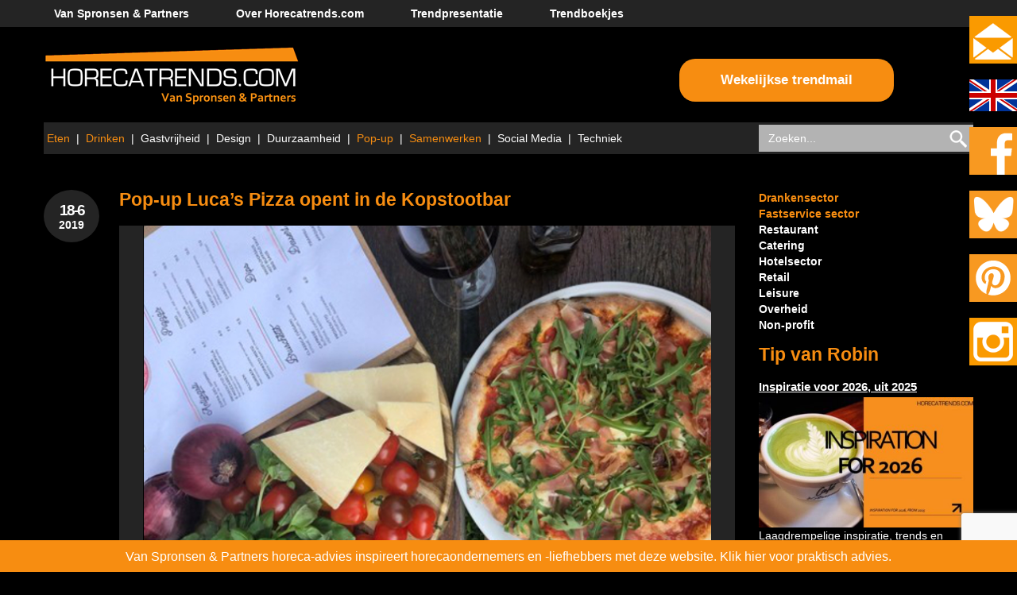

--- FILE ---
content_type: text/html; charset=UTF-8
request_url: https://www.horecatrends.com/pop-up-lucas-pizza-opent-in-de-kopstootbar/
body_size: 18804
content:
<!DOCTYPE html>
<html lang="nl-NL">

<head>
	<meta charset="UTF-8">
<script type="text/javascript">
/* <![CDATA[ */
var gform;gform||(document.addEventListener("gform_main_scripts_loaded",function(){gform.scriptsLoaded=!0}),document.addEventListener("gform/theme/scripts_loaded",function(){gform.themeScriptsLoaded=!0}),window.addEventListener("DOMContentLoaded",function(){gform.domLoaded=!0}),gform={domLoaded:!1,scriptsLoaded:!1,themeScriptsLoaded:!1,isFormEditor:()=>"function"==typeof InitializeEditor,callIfLoaded:function(o){return!(!gform.domLoaded||!gform.scriptsLoaded||!gform.themeScriptsLoaded&&!gform.isFormEditor()||(gform.isFormEditor()&&console.warn("The use of gform.initializeOnLoaded() is deprecated in the form editor context and will be removed in Gravity Forms 3.1."),o(),0))},initializeOnLoaded:function(o){gform.callIfLoaded(o)||(document.addEventListener("gform_main_scripts_loaded",()=>{gform.scriptsLoaded=!0,gform.callIfLoaded(o)}),document.addEventListener("gform/theme/scripts_loaded",()=>{gform.themeScriptsLoaded=!0,gform.callIfLoaded(o)}),window.addEventListener("DOMContentLoaded",()=>{gform.domLoaded=!0,gform.callIfLoaded(o)}))},hooks:{action:{},filter:{}},addAction:function(o,r,e,t){gform.addHook("action",o,r,e,t)},addFilter:function(o,r,e,t){gform.addHook("filter",o,r,e,t)},doAction:function(o){gform.doHook("action",o,arguments)},applyFilters:function(o){return gform.doHook("filter",o,arguments)},removeAction:function(o,r){gform.removeHook("action",o,r)},removeFilter:function(o,r,e){gform.removeHook("filter",o,r,e)},addHook:function(o,r,e,t,n){null==gform.hooks[o][r]&&(gform.hooks[o][r]=[]);var d=gform.hooks[o][r];null==n&&(n=r+"_"+d.length),gform.hooks[o][r].push({tag:n,callable:e,priority:t=null==t?10:t})},doHook:function(r,o,e){var t;if(e=Array.prototype.slice.call(e,1),null!=gform.hooks[r][o]&&((o=gform.hooks[r][o]).sort(function(o,r){return o.priority-r.priority}),o.forEach(function(o){"function"!=typeof(t=o.callable)&&(t=window[t]),"action"==r?t.apply(null,e):e[0]=t.apply(null,e)})),"filter"==r)return e[0]},removeHook:function(o,r,t,n){var e;null!=gform.hooks[o][r]&&(e=(e=gform.hooks[o][r]).filter(function(o,r,e){return!!(null!=n&&n!=o.tag||null!=t&&t!=o.priority)}),gform.hooks[o][r]=e)}});
/* ]]> */
</script>

	<meta name="viewport" content="width=device-width, initial-scale=1">
	<title>Pop-up Luca&#039;s Pizza opent in de Kopstootbar | horecatrends.com</title>
	<link rel="profile" href="http://gmpg.org/xfn/11">
	<link rel="pingback" href="https://www.horecatrends.com/wordpress/xmlrpc.php">
	
	<meta name='robots' content='index, follow, max-image-preview:large, max-snippet:-1, max-video-preview:-1' />
<link rel="alternate" hreflang="nl-nl" href="https://www.horecatrends.com/pop-up-lucas-pizza-opent-in-de-kopstootbar/" />
<link rel="alternate" hreflang="x-default" href="https://www.horecatrends.com/pop-up-lucas-pizza-opent-in-de-kopstootbar/" />

	<!-- This site is optimized with the Yoast SEO plugin v26.6 - https://yoast.com/wordpress/plugins/seo/ -->
	<meta name="description" content="Recent geopend pop-up Luca’s Pizza in de Kopstootbar waar om de paar maanden een nieuwe chef in de pop-up keuken van de bar werkt." />
	<link rel="canonical" href="https://www.horecatrends.com/pop-up-lucas-pizza-opent-in-de-kopstootbar/" />
	<meta property="og:locale" content="nl_NL" />
	<meta property="og:type" content="article" />
	<meta property="og:title" content="Pop-up Luca&#039;s Pizza opent in de Kopstootbar | horecatrends.com" />
	<meta property="og:description" content="Recent geopend pop-up Luca’s Pizza in de Kopstootbar waar om de paar maanden een nieuwe chef in de pop-up keuken van de bar werkt." />
	<meta property="og:url" content="https://www.horecatrends.com/pop-up-lucas-pizza-opent-in-de-kopstootbar/" />
	<meta property="og:site_name" content="horecatrends.com" />
	<meta property="article:published_time" content="2019-06-18T12:01:14+00:00" />
	<meta property="article:modified_time" content="2019-06-18T12:03:24+00:00" />
	<meta name="author" content="Marjolein van Spronsen" />
	<meta name="twitter:label1" content="Geschreven door" />
	<meta name="twitter:data1" content="Marjolein van Spronsen" />
	<meta name="twitter:label2" content="Geschatte leestijd" />
	<meta name="twitter:data2" content="1 minuut" />
	<script type="application/ld+json" class="yoast-schema-graph">{"@context":"https://schema.org","@graph":[{"@type":"WebPage","@id":"https://www.horecatrends.com/pop-up-lucas-pizza-opent-in-de-kopstootbar/","url":"https://www.horecatrends.com/pop-up-lucas-pizza-opent-in-de-kopstootbar/","name":"Pop-up Luca's Pizza opent in de Kopstootbar | horecatrends.com","isPartOf":{"@id":"https://www.horecatrends.com/#website"},"datePublished":"2019-06-18T12:01:14+00:00","dateModified":"2019-06-18T12:03:24+00:00","author":{"@id":"https://www.horecatrends.com/#/schema/person/6991c37cea63375734df82189bc434f3"},"description":"Recent geopend pop-up Luca’s Pizza in de Kopstootbar waar om de paar maanden een nieuwe chef in de pop-up keuken van de bar werkt.","breadcrumb":{"@id":"https://www.horecatrends.com/pop-up-lucas-pizza-opent-in-de-kopstootbar/#breadcrumb"},"inLanguage":"nl-NL","potentialAction":[{"@type":"ReadAction","target":["https://www.horecatrends.com/pop-up-lucas-pizza-opent-in-de-kopstootbar/"]}]},{"@type":"BreadcrumbList","@id":"https://www.horecatrends.com/pop-up-lucas-pizza-opent-in-de-kopstootbar/#breadcrumb","itemListElement":[{"@type":"ListItem","position":1,"name":"Home","item":"https://www.horecatrends.com/"},{"@type":"ListItem","position":2,"name":"Pop-up Luca&#8217;s Pizza opent in de Kopstootbar"}]},{"@type":"WebSite","@id":"https://www.horecatrends.com/#website","url":"https://www.horecatrends.com/","name":"horecatrends.com","description":"Van Spronsen &amp; Partners horeca-advies","potentialAction":[{"@type":"SearchAction","target":{"@type":"EntryPoint","urlTemplate":"https://www.horecatrends.com/?s={search_term_string}"},"query-input":{"@type":"PropertyValueSpecification","valueRequired":true,"valueName":"search_term_string"}}],"inLanguage":"nl-NL"},{"@type":"Person","@id":"https://www.horecatrends.com/#/schema/person/6991c37cea63375734df82189bc434f3","name":"Marjolein van Spronsen","image":{"@type":"ImageObject","inLanguage":"nl-NL","@id":"https://www.horecatrends.com/#/schema/person/image/","url":"https://secure.gravatar.com/avatar/166605ee592e40a4d405e08822d1af2a41cc59723472c9cad8c5d0c17f369c7b?s=96&d=mm&r=g","contentUrl":"https://secure.gravatar.com/avatar/166605ee592e40a4d405e08822d1af2a41cc59723472c9cad8c5d0c17f369c7b?s=96&d=mm&r=g","caption":"Marjolein van Spronsen"}}]}</script>
	<!-- / Yoast SEO plugin. -->


<link rel='dns-prefetch' href='//www.horecatrends.com' />
<link rel='dns-prefetch' href='//www.google.com' />
<link rel='dns-prefetch' href='//www.googletagmanager.com' />
<link rel="alternate" type="application/rss+xml" title="horecatrends.com &raquo; feed" href="https://www.horecatrends.com/feed/" />
<link rel="alternate" type="application/rss+xml" title="horecatrends.com &raquo; reacties feed" href="https://www.horecatrends.com/comments/feed/" />
<link rel="alternate" type="application/rss+xml" title="horecatrends.com &raquo; Pop-up Luca&#8217;s Pizza opent in de Kopstootbar reacties feed" href="https://www.horecatrends.com/pop-up-lucas-pizza-opent-in-de-kopstootbar/feed/" />
<link rel="alternate" title="oEmbed (JSON)" type="application/json+oembed" href="https://www.horecatrends.com/wp-json/oembed/1.0/embed?url=https%3A%2F%2Fwww.horecatrends.com%2Fpop-up-lucas-pizza-opent-in-de-kopstootbar%2F" />
<link rel="alternate" title="oEmbed (XML)" type="text/xml+oembed" href="https://www.horecatrends.com/wp-json/oembed/1.0/embed?url=https%3A%2F%2Fwww.horecatrends.com%2Fpop-up-lucas-pizza-opent-in-de-kopstootbar%2F&#038;format=xml" />
		<!-- This site uses the Google Analytics by MonsterInsights plugin v9.11.1 - Using Analytics tracking - https://www.monsterinsights.com/ -->
							<script src="//www.googletagmanager.com/gtag/js?id=G-M2CR4ZTY8Q"  data-cfasync="false" data-wpfc-render="false" type="text/javascript" async></script>
			<script data-cfasync="false" data-wpfc-render="false" type="text/javascript">
				var mi_version = '9.11.1';
				var mi_track_user = true;
				var mi_no_track_reason = '';
								var MonsterInsightsDefaultLocations = {"page_location":"https:\/\/www.horecatrends.com\/pop-up-lucas-pizza-opent-in-de-kopstootbar\/?pop-up-lucas-pizza-opent-in-de-kopstootbar\/"};
								if ( typeof MonsterInsightsPrivacyGuardFilter === 'function' ) {
					var MonsterInsightsLocations = (typeof MonsterInsightsExcludeQuery === 'object') ? MonsterInsightsPrivacyGuardFilter( MonsterInsightsExcludeQuery ) : MonsterInsightsPrivacyGuardFilter( MonsterInsightsDefaultLocations );
				} else {
					var MonsterInsightsLocations = (typeof MonsterInsightsExcludeQuery === 'object') ? MonsterInsightsExcludeQuery : MonsterInsightsDefaultLocations;
				}

								var disableStrs = [
										'ga-disable-G-M2CR4ZTY8Q',
									];

				/* Function to detect opted out users */
				function __gtagTrackerIsOptedOut() {
					for (var index = 0; index < disableStrs.length; index++) {
						if (document.cookie.indexOf(disableStrs[index] + '=true') > -1) {
							return true;
						}
					}

					return false;
				}

				/* Disable tracking if the opt-out cookie exists. */
				if (__gtagTrackerIsOptedOut()) {
					for (var index = 0; index < disableStrs.length; index++) {
						window[disableStrs[index]] = true;
					}
				}

				/* Opt-out function */
				function __gtagTrackerOptout() {
					for (var index = 0; index < disableStrs.length; index++) {
						document.cookie = disableStrs[index] + '=true; expires=Thu, 31 Dec 2099 23:59:59 UTC; path=/';
						window[disableStrs[index]] = true;
					}
				}

				if ('undefined' === typeof gaOptout) {
					function gaOptout() {
						__gtagTrackerOptout();
					}
				}
								window.dataLayer = window.dataLayer || [];

				window.MonsterInsightsDualTracker = {
					helpers: {},
					trackers: {},
				};
				if (mi_track_user) {
					function __gtagDataLayer() {
						dataLayer.push(arguments);
					}

					function __gtagTracker(type, name, parameters) {
						if (!parameters) {
							parameters = {};
						}

						if (parameters.send_to) {
							__gtagDataLayer.apply(null, arguments);
							return;
						}

						if (type === 'event') {
														parameters.send_to = monsterinsights_frontend.v4_id;
							var hookName = name;
							if (typeof parameters['event_category'] !== 'undefined') {
								hookName = parameters['event_category'] + ':' + name;
							}

							if (typeof MonsterInsightsDualTracker.trackers[hookName] !== 'undefined') {
								MonsterInsightsDualTracker.trackers[hookName](parameters);
							} else {
								__gtagDataLayer('event', name, parameters);
							}
							
						} else {
							__gtagDataLayer.apply(null, arguments);
						}
					}

					__gtagTracker('js', new Date());
					__gtagTracker('set', {
						'developer_id.dZGIzZG': true,
											});
					if ( MonsterInsightsLocations.page_location ) {
						__gtagTracker('set', MonsterInsightsLocations);
					}
										__gtagTracker('config', 'G-M2CR4ZTY8Q', {"forceSSL":"true"} );
										window.gtag = __gtagTracker;										(function () {
						/* https://developers.google.com/analytics/devguides/collection/analyticsjs/ */
						/* ga and __gaTracker compatibility shim. */
						var noopfn = function () {
							return null;
						};
						var newtracker = function () {
							return new Tracker();
						};
						var Tracker = function () {
							return null;
						};
						var p = Tracker.prototype;
						p.get = noopfn;
						p.set = noopfn;
						p.send = function () {
							var args = Array.prototype.slice.call(arguments);
							args.unshift('send');
							__gaTracker.apply(null, args);
						};
						var __gaTracker = function () {
							var len = arguments.length;
							if (len === 0) {
								return;
							}
							var f = arguments[len - 1];
							if (typeof f !== 'object' || f === null || typeof f.hitCallback !== 'function') {
								if ('send' === arguments[0]) {
									var hitConverted, hitObject = false, action;
									if ('event' === arguments[1]) {
										if ('undefined' !== typeof arguments[3]) {
											hitObject = {
												'eventAction': arguments[3],
												'eventCategory': arguments[2],
												'eventLabel': arguments[4],
												'value': arguments[5] ? arguments[5] : 1,
											}
										}
									}
									if ('pageview' === arguments[1]) {
										if ('undefined' !== typeof arguments[2]) {
											hitObject = {
												'eventAction': 'page_view',
												'page_path': arguments[2],
											}
										}
									}
									if (typeof arguments[2] === 'object') {
										hitObject = arguments[2];
									}
									if (typeof arguments[5] === 'object') {
										Object.assign(hitObject, arguments[5]);
									}
									if ('undefined' !== typeof arguments[1].hitType) {
										hitObject = arguments[1];
										if ('pageview' === hitObject.hitType) {
											hitObject.eventAction = 'page_view';
										}
									}
									if (hitObject) {
										action = 'timing' === arguments[1].hitType ? 'timing_complete' : hitObject.eventAction;
										hitConverted = mapArgs(hitObject);
										__gtagTracker('event', action, hitConverted);
									}
								}
								return;
							}

							function mapArgs(args) {
								var arg, hit = {};
								var gaMap = {
									'eventCategory': 'event_category',
									'eventAction': 'event_action',
									'eventLabel': 'event_label',
									'eventValue': 'event_value',
									'nonInteraction': 'non_interaction',
									'timingCategory': 'event_category',
									'timingVar': 'name',
									'timingValue': 'value',
									'timingLabel': 'event_label',
									'page': 'page_path',
									'location': 'page_location',
									'title': 'page_title',
									'referrer' : 'page_referrer',
								};
								for (arg in args) {
																		if (!(!args.hasOwnProperty(arg) || !gaMap.hasOwnProperty(arg))) {
										hit[gaMap[arg]] = args[arg];
									} else {
										hit[arg] = args[arg];
									}
								}
								return hit;
							}

							try {
								f.hitCallback();
							} catch (ex) {
							}
						};
						__gaTracker.create = newtracker;
						__gaTracker.getByName = newtracker;
						__gaTracker.getAll = function () {
							return [];
						};
						__gaTracker.remove = noopfn;
						__gaTracker.loaded = true;
						window['__gaTracker'] = __gaTracker;
					})();
									} else {
										console.log("");
					(function () {
						function __gtagTracker() {
							return null;
						}

						window['__gtagTracker'] = __gtagTracker;
						window['gtag'] = __gtagTracker;
					})();
									}
			</script>
							<!-- / Google Analytics by MonsterInsights -->
		<style id='wp-img-auto-sizes-contain-inline-css' type='text/css'>
img:is([sizes=auto i],[sizes^="auto," i]){contain-intrinsic-size:3000px 1500px}
/*# sourceURL=wp-img-auto-sizes-contain-inline-css */
</style>
<link rel='stylesheet' id='upbootwp-css-css' href='https://horecatrends.com/wordpress/wp-content/themes/bootstrap3mrwebsite/css/bootstrap3complete.min.css?x96897' type='text/css' media='all' />
<style id='wp-emoji-styles-inline-css' type='text/css'>

	img.wp-smiley, img.emoji {
		display: inline !important;
		border: none !important;
		box-shadow: none !important;
		height: 1em !important;
		width: 1em !important;
		margin: 0 0.07em !important;
		vertical-align: -0.1em !important;
		background: none !important;
		padding: 0 !important;
	}
/*# sourceURL=wp-emoji-styles-inline-css */
</style>
<link rel='stylesheet' id='wp-block-library-css' href='https://www.horecatrends.com/wordpress/wp-includes/css/dist/block-library/style.min.css?x96897' type='text/css' media='all' />
<style id='global-styles-inline-css' type='text/css'>
:root{--wp--preset--aspect-ratio--square: 1;--wp--preset--aspect-ratio--4-3: 4/3;--wp--preset--aspect-ratio--3-4: 3/4;--wp--preset--aspect-ratio--3-2: 3/2;--wp--preset--aspect-ratio--2-3: 2/3;--wp--preset--aspect-ratio--16-9: 16/9;--wp--preset--aspect-ratio--9-16: 9/16;--wp--preset--color--black: #000000;--wp--preset--color--cyan-bluish-gray: #abb8c3;--wp--preset--color--white: #ffffff;--wp--preset--color--pale-pink: #f78da7;--wp--preset--color--vivid-red: #cf2e2e;--wp--preset--color--luminous-vivid-orange: #ff6900;--wp--preset--color--luminous-vivid-amber: #fcb900;--wp--preset--color--light-green-cyan: #7bdcb5;--wp--preset--color--vivid-green-cyan: #00d084;--wp--preset--color--pale-cyan-blue: #8ed1fc;--wp--preset--color--vivid-cyan-blue: #0693e3;--wp--preset--color--vivid-purple: #9b51e0;--wp--preset--gradient--vivid-cyan-blue-to-vivid-purple: linear-gradient(135deg,rgb(6,147,227) 0%,rgb(155,81,224) 100%);--wp--preset--gradient--light-green-cyan-to-vivid-green-cyan: linear-gradient(135deg,rgb(122,220,180) 0%,rgb(0,208,130) 100%);--wp--preset--gradient--luminous-vivid-amber-to-luminous-vivid-orange: linear-gradient(135deg,rgb(252,185,0) 0%,rgb(255,105,0) 100%);--wp--preset--gradient--luminous-vivid-orange-to-vivid-red: linear-gradient(135deg,rgb(255,105,0) 0%,rgb(207,46,46) 100%);--wp--preset--gradient--very-light-gray-to-cyan-bluish-gray: linear-gradient(135deg,rgb(238,238,238) 0%,rgb(169,184,195) 100%);--wp--preset--gradient--cool-to-warm-spectrum: linear-gradient(135deg,rgb(74,234,220) 0%,rgb(151,120,209) 20%,rgb(207,42,186) 40%,rgb(238,44,130) 60%,rgb(251,105,98) 80%,rgb(254,248,76) 100%);--wp--preset--gradient--blush-light-purple: linear-gradient(135deg,rgb(255,206,236) 0%,rgb(152,150,240) 100%);--wp--preset--gradient--blush-bordeaux: linear-gradient(135deg,rgb(254,205,165) 0%,rgb(254,45,45) 50%,rgb(107,0,62) 100%);--wp--preset--gradient--luminous-dusk: linear-gradient(135deg,rgb(255,203,112) 0%,rgb(199,81,192) 50%,rgb(65,88,208) 100%);--wp--preset--gradient--pale-ocean: linear-gradient(135deg,rgb(255,245,203) 0%,rgb(182,227,212) 50%,rgb(51,167,181) 100%);--wp--preset--gradient--electric-grass: linear-gradient(135deg,rgb(202,248,128) 0%,rgb(113,206,126) 100%);--wp--preset--gradient--midnight: linear-gradient(135deg,rgb(2,3,129) 0%,rgb(40,116,252) 100%);--wp--preset--font-size--small: 13px;--wp--preset--font-size--medium: 20px;--wp--preset--font-size--large: 36px;--wp--preset--font-size--x-large: 42px;--wp--preset--spacing--20: 0.44rem;--wp--preset--spacing--30: 0.67rem;--wp--preset--spacing--40: 1rem;--wp--preset--spacing--50: 1.5rem;--wp--preset--spacing--60: 2.25rem;--wp--preset--spacing--70: 3.38rem;--wp--preset--spacing--80: 5.06rem;--wp--preset--shadow--natural: 6px 6px 9px rgba(0, 0, 0, 0.2);--wp--preset--shadow--deep: 12px 12px 50px rgba(0, 0, 0, 0.4);--wp--preset--shadow--sharp: 6px 6px 0px rgba(0, 0, 0, 0.2);--wp--preset--shadow--outlined: 6px 6px 0px -3px rgb(255, 255, 255), 6px 6px rgb(0, 0, 0);--wp--preset--shadow--crisp: 6px 6px 0px rgb(0, 0, 0);}:where(.is-layout-flex){gap: 0.5em;}:where(.is-layout-grid){gap: 0.5em;}body .is-layout-flex{display: flex;}.is-layout-flex{flex-wrap: wrap;align-items: center;}.is-layout-flex > :is(*, div){margin: 0;}body .is-layout-grid{display: grid;}.is-layout-grid > :is(*, div){margin: 0;}:where(.wp-block-columns.is-layout-flex){gap: 2em;}:where(.wp-block-columns.is-layout-grid){gap: 2em;}:where(.wp-block-post-template.is-layout-flex){gap: 1.25em;}:where(.wp-block-post-template.is-layout-grid){gap: 1.25em;}.has-black-color{color: var(--wp--preset--color--black) !important;}.has-cyan-bluish-gray-color{color: var(--wp--preset--color--cyan-bluish-gray) !important;}.has-white-color{color: var(--wp--preset--color--white) !important;}.has-pale-pink-color{color: var(--wp--preset--color--pale-pink) !important;}.has-vivid-red-color{color: var(--wp--preset--color--vivid-red) !important;}.has-luminous-vivid-orange-color{color: var(--wp--preset--color--luminous-vivid-orange) !important;}.has-luminous-vivid-amber-color{color: var(--wp--preset--color--luminous-vivid-amber) !important;}.has-light-green-cyan-color{color: var(--wp--preset--color--light-green-cyan) !important;}.has-vivid-green-cyan-color{color: var(--wp--preset--color--vivid-green-cyan) !important;}.has-pale-cyan-blue-color{color: var(--wp--preset--color--pale-cyan-blue) !important;}.has-vivid-cyan-blue-color{color: var(--wp--preset--color--vivid-cyan-blue) !important;}.has-vivid-purple-color{color: var(--wp--preset--color--vivid-purple) !important;}.has-black-background-color{background-color: var(--wp--preset--color--black) !important;}.has-cyan-bluish-gray-background-color{background-color: var(--wp--preset--color--cyan-bluish-gray) !important;}.has-white-background-color{background-color: var(--wp--preset--color--white) !important;}.has-pale-pink-background-color{background-color: var(--wp--preset--color--pale-pink) !important;}.has-vivid-red-background-color{background-color: var(--wp--preset--color--vivid-red) !important;}.has-luminous-vivid-orange-background-color{background-color: var(--wp--preset--color--luminous-vivid-orange) !important;}.has-luminous-vivid-amber-background-color{background-color: var(--wp--preset--color--luminous-vivid-amber) !important;}.has-light-green-cyan-background-color{background-color: var(--wp--preset--color--light-green-cyan) !important;}.has-vivid-green-cyan-background-color{background-color: var(--wp--preset--color--vivid-green-cyan) !important;}.has-pale-cyan-blue-background-color{background-color: var(--wp--preset--color--pale-cyan-blue) !important;}.has-vivid-cyan-blue-background-color{background-color: var(--wp--preset--color--vivid-cyan-blue) !important;}.has-vivid-purple-background-color{background-color: var(--wp--preset--color--vivid-purple) !important;}.has-black-border-color{border-color: var(--wp--preset--color--black) !important;}.has-cyan-bluish-gray-border-color{border-color: var(--wp--preset--color--cyan-bluish-gray) !important;}.has-white-border-color{border-color: var(--wp--preset--color--white) !important;}.has-pale-pink-border-color{border-color: var(--wp--preset--color--pale-pink) !important;}.has-vivid-red-border-color{border-color: var(--wp--preset--color--vivid-red) !important;}.has-luminous-vivid-orange-border-color{border-color: var(--wp--preset--color--luminous-vivid-orange) !important;}.has-luminous-vivid-amber-border-color{border-color: var(--wp--preset--color--luminous-vivid-amber) !important;}.has-light-green-cyan-border-color{border-color: var(--wp--preset--color--light-green-cyan) !important;}.has-vivid-green-cyan-border-color{border-color: var(--wp--preset--color--vivid-green-cyan) !important;}.has-pale-cyan-blue-border-color{border-color: var(--wp--preset--color--pale-cyan-blue) !important;}.has-vivid-cyan-blue-border-color{border-color: var(--wp--preset--color--vivid-cyan-blue) !important;}.has-vivid-purple-border-color{border-color: var(--wp--preset--color--vivid-purple) !important;}.has-vivid-cyan-blue-to-vivid-purple-gradient-background{background: var(--wp--preset--gradient--vivid-cyan-blue-to-vivid-purple) !important;}.has-light-green-cyan-to-vivid-green-cyan-gradient-background{background: var(--wp--preset--gradient--light-green-cyan-to-vivid-green-cyan) !important;}.has-luminous-vivid-amber-to-luminous-vivid-orange-gradient-background{background: var(--wp--preset--gradient--luminous-vivid-amber-to-luminous-vivid-orange) !important;}.has-luminous-vivid-orange-to-vivid-red-gradient-background{background: var(--wp--preset--gradient--luminous-vivid-orange-to-vivid-red) !important;}.has-very-light-gray-to-cyan-bluish-gray-gradient-background{background: var(--wp--preset--gradient--very-light-gray-to-cyan-bluish-gray) !important;}.has-cool-to-warm-spectrum-gradient-background{background: var(--wp--preset--gradient--cool-to-warm-spectrum) !important;}.has-blush-light-purple-gradient-background{background: var(--wp--preset--gradient--blush-light-purple) !important;}.has-blush-bordeaux-gradient-background{background: var(--wp--preset--gradient--blush-bordeaux) !important;}.has-luminous-dusk-gradient-background{background: var(--wp--preset--gradient--luminous-dusk) !important;}.has-pale-ocean-gradient-background{background: var(--wp--preset--gradient--pale-ocean) !important;}.has-electric-grass-gradient-background{background: var(--wp--preset--gradient--electric-grass) !important;}.has-midnight-gradient-background{background: var(--wp--preset--gradient--midnight) !important;}.has-small-font-size{font-size: var(--wp--preset--font-size--small) !important;}.has-medium-font-size{font-size: var(--wp--preset--font-size--medium) !important;}.has-large-font-size{font-size: var(--wp--preset--font-size--large) !important;}.has-x-large-font-size{font-size: var(--wp--preset--font-size--x-large) !important;}
/*# sourceURL=global-styles-inline-css */
</style>

<style id='classic-theme-styles-inline-css' type='text/css'>
/*! This file is auto-generated */
.wp-block-button__link{color:#fff;background-color:#32373c;border-radius:9999px;box-shadow:none;text-decoration:none;padding:calc(.667em + 2px) calc(1.333em + 2px);font-size:1.125em}.wp-block-file__button{background:#32373c;color:#fff;text-decoration:none}
/*# sourceURL=/wp-includes/css/classic-themes.min.css */
</style>
<script type="text/javascript" src="https://www.horecatrends.com/wordpress/wp-includes/js/jquery/jquery.min.js?x96897" id="jquery-core-js"></script>
<script type="text/javascript" src="https://www.horecatrends.com/wordpress/wp-includes/js/jquery/jquery-migrate.min.js?x96897" id="jquery-migrate-js"></script>
<script type="text/javascript" src="https://horecatrends.com/wordpress/wp-content/themes/bootstrap3mrwebsite/js/jquery.flexslider-min.js?x96897" id="flexslider-js"></script>
<script type="text/javascript" id="validate-js-extra">
/* <![CDATA[ */
var validate_texts = {"enter_name":"Voer uw naam","enter_email":"Voer uw e-mail","enter_valid_email":"Voer een geldig e","enter_url":"Geef een URL","enter_valid_url":"Voer een geldige URL"};
//# sourceURL=validate-js-extra
/* ]]> */
</script>
<script type="text/javascript" src="https://horecatrends.com/wordpress/wp-content/themes/bootstrap3mrwebsite/js/jquery.validate.min.js?x96897" id="validate-js"></script>
<script type="text/javascript" src="https://horecatrends.com/wordpress/wp-content/themes/bootstrap3mrwebsite/js/jquery.cookie.js?x96897" id="jquery.cookie-js"></script>
<script type="text/javascript" src="https://horecatrends.com/wordpress/wp-content/themes/bootstrap3mrwebsite/js/js.js?x96897" id="js-js"></script>
<script type="text/javascript" src="https://horecatrends.com/wordpress/wp-content/plugins/google-analytics-for-wordpress/assets/js/frontend-gtag.min.js?x96897" id="monsterinsights-frontend-script-js" async="async" data-wp-strategy="async"></script>
<script data-cfasync="false" data-wpfc-render="false" type="text/javascript" id='monsterinsights-frontend-script-js-extra'>/* <![CDATA[ */
var monsterinsights_frontend = {"js_events_tracking":"true","download_extensions":"doc,pdf,ppt,zip,xls,docx,pptx,xlsx","inbound_paths":"[]","home_url":"https:\/\/www.horecatrends.com","hash_tracking":"false","v4_id":"G-M2CR4ZTY8Q"};/* ]]> */
</script>
<script type="text/javascript" src="https://horecatrends.com/wordpress/wp-content/plugins/sitepress-multilingual-cms/templates/language-switchers/legacy-dropdown/script.min.js?x96897" id="wpml-legacy-dropdown-0-js"></script>

<!-- Google tag (gtag.js) snippet toegevoegd door Site Kit -->
<!-- Google Analytics snippet toegevoegd door Site Kit -->
<script type="text/javascript" src="https://www.googletagmanager.com/gtag/js?id=G-HWCPQT6R2X" id="google_gtagjs-js" async></script>
<script type="text/javascript" id="google_gtagjs-js-after">
/* <![CDATA[ */
window.dataLayer = window.dataLayer || [];function gtag(){dataLayer.push(arguments);}
gtag("set","linker",{"domains":["www.horecatrends.com"]});
gtag("js", new Date());
gtag("set", "developer_id.dZTNiMT", true);
gtag("config", "G-HWCPQT6R2X");
//# sourceURL=google_gtagjs-js-after
/* ]]> */
</script>
<link rel="https://api.w.org/" href="https://www.horecatrends.com/wp-json/" /><link rel="alternate" title="JSON" type="application/json" href="https://www.horecatrends.com/wp-json/wp/v2/posts/64891" /><link rel="EditURI" type="application/rsd+xml" title="RSD" href="https://www.horecatrends.com/wordpress/xmlrpc.php?rsd" />

<link rel='shortlink' href='https://www.horecatrends.com/?p=64891' />
<meta name="generator" content="WPML ver:4.8.6 stt:39,1;" />
<meta name="generator" content="Site Kit by Google 1.168.0" /><link rel="icon" href="https://horecatrends.com/wordpress/wp-content/uploads/cropped-image7-32x32.png?x96897" sizes="32x32" />
<link rel="icon" href="https://horecatrends.com/wordpress/wp-content/uploads/cropped-image7-192x192.png?x96897" sizes="192x192" />
<link rel="apple-touch-icon" href="https://horecatrends.com/wordpress/wp-content/uploads/cropped-image7-180x180.png?x96897" />
<meta name="msapplication-TileImage" content="https://horecatrends.com/wordpress/wp-content/uploads/cropped-image7-270x270.png?x96897" />

	<link rel="stylesheet" type="text/css" media="all" href="https://horecatrends.com/wordpress/wp-content/themes/bootstrap3mrwebsite/css/flexslider.css?x96897" />
	<link rel="stylesheet" type="text/css" media="all" href="https://horecatrends.com/wordpress/wp-content/themes/bootstrap3mrwebsite/style.css?x96897" />

<link rel='stylesheet' id='gforms_reset_css-css' href='https://horecatrends.com/wordpress/wp-content/plugins/gravityforms/legacy/css/formreset.min.css?x96897' type='text/css' media='all' />
<link rel='stylesheet' id='gforms_formsmain_css-css' href='https://horecatrends.com/wordpress/wp-content/plugins/gravityforms/legacy/css/formsmain.min.css?x96897' type='text/css' media='all' />
<link rel='stylesheet' id='gforms_ready_class_css-css' href='https://horecatrends.com/wordpress/wp-content/plugins/gravityforms/legacy/css/readyclass.min.css?x96897' type='text/css' media='all' />
<link rel='stylesheet' id='gforms_browsers_css-css' href='https://horecatrends.com/wordpress/wp-content/plugins/gravityforms/legacy/css/browsers.min.css?x96897' type='text/css' media='all' />
<link rel='stylesheet' id='yarppRelatedCss-css' href='https://horecatrends.com/wordpress/wp-content/plugins/yet-another-related-posts-plugin/style/related.css?x96897' type='text/css' media='all' />
</head>

<body class="wp-singular post-template-default single single-post postid-64891 single-format-standard wp-theme-upBootstrap3WP wp-child-theme-bootstrap3mrwebsite group-blog">

	<!-- .container-fluid .header-container-fluid -->
	<div class="container-fluid header-container-fluid">

		<!-- .container-fluid .main-nav-container-fluid -->
		<div class="container-fluid main-nav-container-fluid">

			<!-- .container .main-nav-container -->
			<div class="container main-nav-container">

				<!-- .main-nav .navbar-collapse .collapse -->
				<div class="main-nav"><ul id="main-menu" class="nav navbar-nav"><li id="menu-item-84903" class="menu-item menu-item-type-custom menu-item-object-custom menu-item-84903"><a target="_blank" href="https://spronsen.com">Van Spronsen &#038; Partners</a></li>
<li id="menu-item-268" class="menu-item menu-item-type-post_type menu-item-object-page menu-item-268"><a href="https://www.horecatrends.com/horecatrends-com/">Over Horecatrends.com</a></li>
<li id="menu-item-14678" class="menu-item menu-item-type-post_type menu-item-object-page menu-item-14678"><a target="_blank" href="https://www.horecatrends.com/trendpresentatie/">Trendpresentatie</a></li>
<li id="menu-item-2444" class="hidden-xs menu-item menu-item-type-custom menu-item-object-custom menu-item-2444"><a target="_blank" href="https://www.horecatrends.com/trendboekjes/">Trendboekjes</a></li>
</ul></div>				<!--/end .main-nav .navbar-collapse .collapse -->

			</div><!--/end .container .main-nav-container -->

		</div><!--/end .container-fluid .main-nav-container-fluid -->

		<!-- .container .header-container -->
		<div class="container header-container">

			<!-- .row -->
			<div class="row">

				<!-- .col-md-6 -->
				<div class="col-md-5">

					<a href="https://www.horecatrends.com/" title="horecatrends.com" rel="home" class="brand"><img src="https://horecatrends.com/wordpress/wp-content/themes/bootstrap3mrwebsite/i/logo.png?x96897"></a>

					<ul class="language-list">

						<li><a href="https://www.horecatrends.com/en/"><img src="https://horecatrends.com/wordpress/wp-content/themes/bootstrap3mrwebsite/i/en-flag-btn.png?x96897" alt="en" /></a></li>
					</ul>

				</div><!--/end .col-md-6 -->

				<!-- .col-md-3 .col-md-offset-3-->

				<div class="col-md-3 col-md-offset-3">

					<!-- .set-inspratieboek -->
					<div class="set-inspratieboek">

						<a href="/wekelijkse-trendmail/" class="btn btn-default btn-set-inspratieboek">Wekelijkse trendmail</a>

					</div><!--//end .set-inspratieboek -->

				</div><!--/end .col-md-3 .col-md-offset-3 -->
									<!-- .col-md-12 -->
					<div class="col-md-12">

						

					</div><!--/end .col-md-12 -->
				
				<!-- .col-md-12 -->
				<div class="col-md-12">

					<!-- .category-menu-container -->
					<div class="category-menu-container">

						<!-- .row -->
						<div class="row">

							<!-- .col-md-9 -->
							<div class="col-md-9">

								

									<!-- .category-nav .navbar-collapse .collapse -->
									<div class="category-nav">
										<ul id="category-menu" class="category-list-main nav navbar-nav">
												<li  class="cat-item cat-item-68 used-cat"><a href="https://www.horecatrends.com/category/trends/eten/">Eten</a>
</li>
	<li  class="cat-item cat-item-69 used-cat"><a href="https://www.horecatrends.com/category/trends/drinken/">Drinken</a>
</li>
	<li class="cat-item cat-item-71"><a href="https://www.horecatrends.com/category/trends/gastvrijheid/">Gastvrijheid</a>
</li>
	<li class="cat-item cat-item-70"><a href="https://www.horecatrends.com/category/trends/design/">Design</a>
</li>
	<li class="cat-item cat-item-72"><a href="https://www.horecatrends.com/category/trends/duurzaamheid/">Duurzaamheid</a>
</li>
	<li  class="cat-item cat-item-73 used-cat"><a href="https://www.horecatrends.com/category/trends/pop-up/">Pop-up</a>
</li>
	<li  class="cat-item cat-item-74 used-cat"><a href="https://www.horecatrends.com/category/trends/samenwerken/">Samenwerken</a>
</li>
	<li class="cat-item cat-item-75"><a href="https://www.horecatrends.com/category/trends/social-media/">Social Media</a>
</li>
	<li class="cat-item cat-item-76"><a href="https://www.horecatrends.com/category/trends/techniek/">Techniek</a>
</li>
										</ul>
									</div>
									<!--/end .category-nav .navbar-collapse .collapse -->

								
							</div><!--/end .col-md-9 -->

							<!-- .col-md-3 -->
							<div class="col-md-3">

								<!-- .search-bar -->
								<div class="search-bar">

									<form role="search" method="get" class="search-form" action="https://www.horecatrends.com/">
										<div class="form-group">
											<input type="search" class="search-field form-control" placeholder="Zoeken..." value="" name="s" title="Search for:">
											<input type="image" class="search-submit" src="https://horecatrends.com/wordpress/wp-content/themes/bootstrap3mrwebsite/i/search-icon.png?x96897">
											<div class="clearfix"></div>
										</div>
									</form>

								</div><!--/end .search-bar -->

							</div><!--/end .col-md-3 -->

						</div><!--/end .row -->

					</div><!--/end .category-menu-container -->

				</div><!--/end .col-md-12 -->

			</div><!--/end .row -->

		</div><!--/end .container .header-container -->

	</div><!--/end .container-fluid .header-container-fluid -->
	<!-- .container .content-container -->
	<div class="container content-container">

		<!-- .row -->
		<div class="row">

			<!-- .col-md-9 -->
			<div class="col-md-9">

				<!-- .posts-excerpts-container -->
				<div class="posts-excerpt-container">

										
					<!-- .post-excerpt-container -->
					<div class="post-excerpt-container post-64891 post type-post status-publish format-standard hentry category-eten category-drankensector category-fastservice-sector category-prijs category-drinken category-plaats category-promotie category-sector category-trends category-p category-pop-up category-samenwerken">

						<!-- .post-date -->
						<div class="post-date">

							<h3 class="posted-on">18-6<span>2019</span></h3>

						</div><!--/end .post-date -->

						<!-- .post-content -->
						<div class="post-content">

							<!-- .post-content-inner -->
							<div class="post-content-inner">

								<!-- .post -->
								<div class="post">

									<h2 class="post-title">Pop-up Luca&#8217;s Pizza opent in de Kopstootbar</h2>
									<p class="responsive-meta-date">18-6-2019</p>

									<!-- .post-slides -->
									<div class="post-slides">

						            	<div class="post-album flexslider"><ul class="slides"><li><img width="710" height="430" src="https://horecatrends.com/wordpress/wp-content/uploads/horecatrends-9.jpg?x96897" class="attachment- size-" alt="" srcset="https://horecatrends.com/wordpress/wp-content/uploads/horecatrends-9.jpg?x96897 710w, https://horecatrends.com/wordpress/wp-content/uploads/horecatrends-9-300x182.jpg?x96897 300w, https://horecatrends.com/wordpress/wp-content/uploads/horecatrends-9-600x363.jpg?x96897 600w, https://horecatrends.com/wordpress/wp-content/uploads/horecatrends-9-270x164.jpg?x96897 270w, https://horecatrends.com/wordpress/wp-content/uploads/horecatrends-9-373x226.jpg?x96897 373w" sizes="(max-width: 710px) 100vw, 710px" /><span class="album-image-caption">Luca's pizza bar in de kopstootbar</span></li></ul></div>
					                    			
					                    			<div class="post-slides">

		


									</div>
									</div><!--/end .post-slides -->

									<p>Recent geopend pop-up Luca’s Pizza in de Kopstootbar waar om de paar maanden een nieuwe chef in de pop-up keuken van de bar werkt. Dit keer is het de beurt aan Luc Geertzen, die er Luca&#8217;s Pizza opent. Je kunt dus gedurende de zomer genieten van Luca’s pizza’s in de Kopstootbar.</p>
<p><em>Leuk idee om een pop-up keuken te openen in je bar!</em></p>
<p><span id="more-64891"></span></p>
<h3><strong>Pop-up Luca’s Pizza</strong></h3>
<p>Luca’s Pizza bar is een toegankelijke plek worden voor ieder budget. Zo zijn er de ‘7 voor 7’ pizza’s: pizza&#8217;s die besteld worden voor 19:00 uur kosten €7,-. Ook hebben studenten op vertoon van hun studentenpas op maandag en dinsdag al een pizza vanaf €6,-. Of er na zijn periode in de <a href="https://www.instagram.com/kopstootbar/" target="_blank" rel="noopener noreferrer">Kopstootbar</a> een vaste vestiging komt, laat Luc voorlopig in het midden. “Ik zit nu heerlijk op mijn plek bij de Kopstootbar. De eigenaren Sunny, Maarten en Jamie zijn goede vrienden van me en ik ben heel erg blij dat zij het idee van de pizzeria ook zagen zitten,” aldus Luc Geertzen, bedenker van Luca’s Pizza.</p>
<p>De Kopstootbar wil de bezoekers onderdompelen in een Italiaans tintje. ‘We zullen jullie onderdompelen in onze Italiaanse Rivièra om de hoek van het Leidseplein, waar de zon altijd schijnt en de Jajem rijkelijk zal vloeien,’ is te lezen in de tekst van het <a href="https://www.facebook.com/events/2342883199289734/" target="_blank" rel="noopener noreferrer">Facebook evenement</a> voor de opening van de pizza bar. Je kunt van maandag t/m zaterdag van 17:00 tot 22:00 uur genieten van de pizza’s in de Kopstootbar.</p>
<p>Website: <a href="http://kopstootbar.amsterdam/" target="_blank" rel="noopener">Kopstootbar</a></p>									
									
									
									
									
									
									
									
						<ul class="category-list-p">
								<li class="cat-item cat-item-52"><a href="https://www.horecatrends.com/category/p/product/">Product</a>
</li>
	<li  class="cat-item cat-item-50 used-cat"><a href="https://www.horecatrends.com/category/p/prijs/">Prijs</a>
</li>
	<li  class="cat-item cat-item-53 used-cat"><a href="https://www.horecatrends.com/category/p/plaats/">Plaats</a>
</li>
	<li  class="cat-item cat-item-55 used-cat"><a href="https://www.horecatrends.com/category/p/promotie/">Promotie</a>
</li>
	<li class="cat-item cat-item-54"><a href="https://www.horecatrends.com/category/p/personeel/">Personeel</a>
</li>
							
							
						</ul>


									<!-- .share-buttons -->
									<div class="share-buttons">


										

<!-- .share-list -->
<ul class="share-list">

	<li>
        <a target="_blank" href="https://twitter.com/intent/tweet?text=Bekijk dit inspirerende artikel van @horecatrends&url=https://www.horecatrends.com/pop-up-lucas-pizza-opent-in-de-kopstootbar/"><img src="https://horecatrends.com/wordpress/wp-content/themes/bootstrap3mrwebsite/i/tweet-btn.png?x96897"></a>
    </li>

	<li>
        <a target="_blank" href="https://www.facebook.com/sharer/sharer.php?u=https://www.horecatrends.com/pop-up-lucas-pizza-opent-in-de-kopstootbar/">
        <img src="https://horecatrends.com/wordpress/wp-content/themes/bootstrap3mrwebsite/i/share-btn.png?x96897">
        </a>
    </li>
	
    <li><a target="_blank" href="http://pinterest.com/pin/create/button/?url=https://www.horecatrends.com/pop-up-lucas-pizza-opent-in-de-kopstootbar/&media=https://horecatrends.com/wordpress/wp-content/uploads/horecatrends-9.jpg&description=Pop-up Luca&#8217;s Pizza opent in de Kopstootbar"><img src="https://horecatrends.com/wordpress/wp-content/themes/bootstrap3mrwebsite/i/pin-btn.png?x96897"></a></li>


	<li class="hidden-xs"><a target="_blank" href="https://www.horecatrends.com/pop-up-lucas-pizza-opent-in-de-kopstootbar/#print"><img src="https://horecatrends.com/wordpress/wp-content/themes/bootstrap3mrwebsite/i/print-btn.png?x96897"></a></li>
	<li>
        <a target="_blank" href="mailto:?subject=Pop-up Luca&#8217;s Pizza opent in de Kopstootbar&body=https://www.horecatrends.com/pop-up-lucas-pizza-opent-in-de-kopstootbar/">
        <img src="https://horecatrends.com/wordpress/wp-content/themes/bootstrap3mrwebsite/i/email-btn.png?x96897">
        </a>
    </li>


</ul><!--/end .share-list -->


									</div><!--/end .share-buttons -->




								</div><!--/end .post -->

								<div class="subscribeform">
									<div class="row">
										<div class="col-md-12">
									Laat je gegevens achter en ontvang wekelijks de laatste tips van onze redactie. Natuurlijk zullen we je gegevens nooit delen met derden.<script type="text/javascript">
/* <![CDATA[ */

/* ]]&gt; */
</script>

                <div class='gf_browser_chrome gform_wrapper gform_legacy_markup_wrapper gform-theme--no-framework' data-form-theme='legacy' data-form-index='0' id='gform_wrapper_3' ><form method='post' enctype='multipart/form-data'  id='gform_3'  action='/pop-up-lucas-pizza-opent-in-de-kopstootbar/' data-formid='3' novalidate><div class='gf_invisible ginput_recaptchav3' data-sitekey='6LcFSwYrAAAAAPmCvWAOca1329_IS2IG5ZiYgy16' data-tabindex='0'><input id="input_bfdac43ce5b88fb280a46e2b292cbf67" class="gfield_recaptcha_response" type="hidden" name="input_bfdac43ce5b88fb280a46e2b292cbf67" value=""/></div>
                        <div class='gform-body gform_body'><ul id='gform_fields_3' class='gform_fields top_label form_sublabel_below description_below validation_below'><li id="field_3_4" class="gfield gfield--type-honeypot gform_validation_container field_sublabel_below gfield--has-description field_description_below field_validation_below gfield_visibility_visible"  ><label class='gfield_label gform-field-label' for='input_3_4'>Phone</label><div class='ginput_container'><input name='input_4' id='input_3_4' type='text' value='' autocomplete='new-password'/></div><div class='gfield_description' id='gfield_description_3_4'>Dit veld is bedoeld voor validatiedoeleinden en moet niet worden gewijzigd.</div></li><li id="field_3_1" class="gfield gfield--type-name gf-add-placeholder field_sublabel_below gfield--no-description field_description_below field_validation_below gfield_visibility_visible"  ><label class='gfield_label gform-field-label gfield_label_before_complex' >Naam</label><div class='ginput_complex ginput_container ginput_container--name no_prefix has_first_name no_middle_name has_last_name no_suffix gf_name_has_2 ginput_container_name gform-grid-row' id='input_3_1'>
                            
                            <span id='input_3_1_3_container' class='name_first gform-grid-col gform-grid-col--size-auto' >
                                                    <input type='text' name='input_1.3' id='input_3_1_3' value=''   aria-required='false'     />
                                                    <label for='input_3_1_3' class='gform-field-label gform-field-label--type-sub '>Voornaam</label>
                                                </span>
                            
                            <span id='input_3_1_6_container' class='name_last gform-grid-col gform-grid-col--size-auto' >
                                                    <input type='text' name='input_1.6' id='input_3_1_6' value=''   aria-required='false'     />
                                                    <label for='input_3_1_6' class='gform-field-label gform-field-label--type-sub '>Achternaam</label>
                                                </span>
                            
                        </div></li><li id="field_3_2" class="gfield gfield--type-email gf-add-placeholder gfield_contains_required field_sublabel_below gfield--no-description field_description_below field_validation_below gfield_visibility_visible"  ><label class='gfield_label gform-field-label' for='input_3_2'>E-mail<span class="gfield_required"><span class="gfield_required gfield_required_asterisk">*</span></span></label><div class='ginput_container ginput_container_email'>
                            <input name='input_2' id='input_3_2' type='email' value='' class='medium'    aria-required="true" aria-invalid="false"  />
                        </div></li><li id="field_3_3" class="gfield gfield--type-text gf-add-placeholder field_sublabel_below gfield--no-description field_description_below field_validation_below gfield_visibility_visible"  ><label class='gfield_label gform-field-label' for='input_3_3'>Bedrijfsnaam</label><div class='ginput_container ginput_container_text'><input name='input_3' id='input_3_3' type='text' value='' class='medium'      aria-invalid="false"   /></div></li></ul></div>
        <div class='gform-footer gform_footer top_label'> <input type='submit' id='gform_submit_button_3' class='gform_button button' onclick='gform.submission.handleButtonClick(this);' data-submission-type='submit' value='Inschrijven'  /> 
            <input type='hidden' class='gform_hidden' name='gform_submission_method' data-js='gform_submission_method_3' value='postback' />
            <input type='hidden' class='gform_hidden' name='gform_theme' data-js='gform_theme_3' id='gform_theme_3' value='legacy' />
            <input type='hidden' class='gform_hidden' name='gform_style_settings' data-js='gform_style_settings_3' id='gform_style_settings_3' value='[]' />
            <input type='hidden' class='gform_hidden' name='is_submit_3' value='1' />
            <input type='hidden' class='gform_hidden' name='gform_submit' value='3' />
            
            <input type='hidden' class='gform_hidden' name='gform_unique_id' value='' />
            <input type='hidden' class='gform_hidden' name='state_3' value='WyJbXSIsIjg0ZTZmOGY1Mjc1NzJmYzczMWI1OTkzNzYyYzM3NTU5Il0=' />
            <input type='hidden' autocomplete='off' class='gform_hidden' name='gform_target_page_number_3' id='gform_target_page_number_3' value='0' />
            <input type='hidden' autocomplete='off' class='gform_hidden' name='gform_source_page_number_3' id='gform_source_page_number_3' value='1' />
            <input type='hidden' name='gform_field_values' value='' />
            
        </div>
                        <p style="display: none !important;" class="akismet-fields-container" data-prefix="ak_"><label>&#916;<textarea name="ak_hp_textarea" cols="45" rows="8" maxlength="100"></textarea></label><input type="hidden" id="ak_js_1" name="ak_js" value="104"/><script>document.getElementById( "ak_js_1" ).setAttribute( "value", ( new Date() ).getTime() );</script></p></form>
                        </div><script type="text/javascript">
/* <![CDATA[ */
 gform.initializeOnLoaded( function() {gformInitSpinner( 3, 'https://www.horecatrends.com/wordpress/wp-content/plugins/gravityforms/images/spinner.svg', true );jQuery('#gform_ajax_frame_3').on('load',function(){var contents = jQuery(this).contents().find('*').html();var is_postback = contents.indexOf('GF_AJAX_POSTBACK') >= 0;if(!is_postback){return;}var form_content = jQuery(this).contents().find('#gform_wrapper_3');var is_confirmation = jQuery(this).contents().find('#gform_confirmation_wrapper_3').length > 0;var is_redirect = contents.indexOf('gformRedirect(){') >= 0;var is_form = form_content.length > 0 && ! is_redirect && ! is_confirmation;var mt = parseInt(jQuery('html').css('margin-top'), 10) + parseInt(jQuery('body').css('margin-top'), 10) + 100;if(is_form){jQuery('#gform_wrapper_3').html(form_content.html());if(form_content.hasClass('gform_validation_error')){jQuery('#gform_wrapper_3').addClass('gform_validation_error');} else {jQuery('#gform_wrapper_3').removeClass('gform_validation_error');}setTimeout( function() { /* delay the scroll by 50 milliseconds to fix a bug in chrome */  }, 50 );if(window['gformInitDatepicker']) {gformInitDatepicker();}if(window['gformInitPriceFields']) {gformInitPriceFields();}var current_page = jQuery('#gform_source_page_number_3').val();gformInitSpinner( 3, 'https://www.horecatrends.com/wordpress/wp-content/plugins/gravityforms/images/spinner.svg', true );jQuery(document).trigger('gform_page_loaded', [3, current_page]);window['gf_submitting_3'] = false;}else if(!is_redirect){var confirmation_content = jQuery(this).contents().find('.GF_AJAX_POSTBACK').html();if(!confirmation_content){confirmation_content = contents;}jQuery('#gform_wrapper_3').replaceWith(confirmation_content);jQuery(document).trigger('gform_confirmation_loaded', [3]);window['gf_submitting_3'] = false;wp.a11y.speak(jQuery('#gform_confirmation_message_3').text());}else{jQuery('#gform_3').append(contents);if(window['gformRedirect']) {gformRedirect();}}jQuery(document).trigger("gform_pre_post_render", [{ formId: "3", currentPage: "current_page", abort: function() { this.preventDefault(); } }]);        if (event && event.defaultPrevented) {                return;        }        const gformWrapperDiv = document.getElementById( "gform_wrapper_3" );        if ( gformWrapperDiv ) {            const visibilitySpan = document.createElement( "span" );            visibilitySpan.id = "gform_visibility_test_3";            gformWrapperDiv.insertAdjacentElement( "afterend", visibilitySpan );        }        const visibilityTestDiv = document.getElementById( "gform_visibility_test_3" );        let postRenderFired = false;        function triggerPostRender() {            if ( postRenderFired ) {                return;            }            postRenderFired = true;            gform.core.triggerPostRenderEvents( 3, current_page );            if ( visibilityTestDiv ) {                visibilityTestDiv.parentNode.removeChild( visibilityTestDiv );            }        }        function debounce( func, wait, immediate ) {            var timeout;            return function() {                var context = this, args = arguments;                var later = function() {                    timeout = null;                    if ( !immediate ) func.apply( context, args );                };                var callNow = immediate && !timeout;                clearTimeout( timeout );                timeout = setTimeout( later, wait );                if ( callNow ) func.apply( context, args );            };        }        const debouncedTriggerPostRender = debounce( function() {            triggerPostRender();        }, 200 );        if ( visibilityTestDiv && visibilityTestDiv.offsetParent === null ) {            const observer = new MutationObserver( ( mutations ) => {                mutations.forEach( ( mutation ) => {                    if ( mutation.type === 'attributes' && visibilityTestDiv.offsetParent !== null ) {                        debouncedTriggerPostRender();                        observer.disconnect();                    }                });            });            observer.observe( document.body, {                attributes: true,                childList: false,                subtree: true,                attributeFilter: [ 'style', 'class' ],            });        } else {            triggerPostRender();        }    } );} ); 
/* ]]&gt; */
</script>

										</div>
									</div>
									
									
									
								</div>


								<!-- .related-posts -->
								<div class="related-posts">

										<div class='yarpp yarpp-related yarpp-related-website yarpp-related-none yarpp-template-yarpp-template-related-post'>
</div>
	<p class="related-posts-title">Gerelateerd</p>

	<!-- .row -->
	<div class="row">

		
				<!-- .col-md-6 -->
				<div class="col-md-4">

					<!-- .related-post -->
					<div class="related-post">

															<div class="image_container"><img class="attachment-related-post-image" src="https://horecatrends.com/wordpress/wp-content/uploads/Geen-afbeelding-beschikbaar-710x430-300x181.jpg?x96897" alt=""></div>


								



							




							<h3 class="post-title"><a href="https://www.horecatrends.com/alcohol-in-pilvorm/" title="Alcohol in pilvorm">Alcohol in pilvorm</a></h3>

								</div>
								<!--/end .related-post -->

					</div>
					<!--/end .col-md-6 -->

			
				<!-- .col-md-6 -->
				<div class="col-md-4">

					<!-- .related-post -->
					<div class="related-post">

															<div class="image_container"><img class="attachment-related-post-image" src="https://horecatrends.com/wordpress/wp-content/uploads/Geen-afbeelding-beschikbaar-710x430-300x181.jpg?x96897" alt=""></div>


								



							




							<h3 class="post-title"><a href="https://www.horecatrends.com/handige-bekerhouder/" title="Handige bekerhouder">Handige bekerhouder</a></h3>

								</div>
								<!--/end .related-post -->

					</div>
					<!--/end .col-md-6 -->

			
				<!-- .col-md-6 -->
				<div class="col-md-4">

					<!-- .related-post -->
					<div class="related-post">

															<div class="image_container"><img class="attachment-related-post-image" src="https://horecatrends.com/wordpress/wp-content/uploads/Geen-afbeelding-beschikbaar-710x430-300x181.jpg?x96897" alt=""></div>


								



							




							<h3 class="post-title"><a href="https://www.horecatrends.com/gepresonaliseerde-krant/" title="Gepresonaliseerde krant">Gepresonaliseerde krant</a></h3>

								</div>
								<!--/end .related-post -->

					</div>
					<!--/end .col-md-6 -->

			



				</div>
				<!--//end .row -->
													

								</div><!--/end .related-posts -->

                    
							</div><!--/end .post-content-inner -->

						</div><!--/end .post-content -->

					</div><!--/end .post-excerpt-container -->

					
				</div><!--/end .posts-excerpts-container -->

			</div><!--/end .col-md-9 -->

						<!-- .col-md-3 -->
			<div class="col-md-3">

				<!-- .sidebar-container -->
				<div class="sidebar-container">

					<!-- .widget-block .category-list-block -->
					<div class="widget-block category-list-block">



						
						<ul class="category-list">
							<li  class="cat-item cat-item-21 used-cat"><a href="https://www.horecatrends.com/category/sector/drankensector/">Drankensector</a>
</li>
	<li  class="cat-item cat-item-26 used-cat"><a href="https://www.horecatrends.com/category/sector/fastservice-sector/">Fastservice sector</a>
</li>
	<li class="cat-item cat-item-36"><a href="https://www.horecatrends.com/category/sector/restaurant/">Restaurant</a>
</li>
	<li class="cat-item cat-item-64"><a href="https://www.horecatrends.com/category/sector/catering/">Catering</a>
</li>
	<li class="cat-item cat-item-31"><a href="https://www.horecatrends.com/category/sector/hotelsector/">Hotelsector</a>
</li>
	<li class="cat-item cat-item-132"><a href="https://www.horecatrends.com/category/sector/retail/">Retail</a>
</li>
	<li class="cat-item cat-item-65"><a href="https://www.horecatrends.com/category/sector/leisure/">Leisure</a>
</li>
	<li class="cat-item cat-item-66"><a href="https://www.horecatrends.com/category/sector/overheid/">Overheid</a>
</li>
	<li class="cat-item cat-item-67"><a href="https://www.horecatrends.com/category/sector/non-profit/">Non-profit</a>
</li>
 
						</ul>
						
						
												
						

					</div><!--/end .widget-block .category-list-block -->




					<!-- .widget-block .tip-of-block -->
					<div class="widget-block tip-of-block">

						<h2 class="widget-title">Tip van Robin</h2>

							
							<!-- .post -->
							<div class="post">

								<h3 class="post-title"><a href="https://www.horecatrends.com/inspiratie-voor-2026-uit-2025/" title="Inspiratie voor 2026, uit 2025">Inspiratie voor 2026, uit 2025</a></h3>
					<img class="attachment-related-post-image" src="https://horecatrends.com/wordpress/wp-content/uploads/Horecatrends-afmetingen-49-373x226.jpg?x96897">
													<p>Laagdrempelige inspiratie, trends en highlights uit 2025 die je in 2026 op redelijk eenvoudige manier kunt gebruiken in je eigen bedrijf. Een whitepaper om door <a class="readmore" href="https://www.horecatrends.com/inspiratie-voor-2026-uit-2025/"> lees verder</a></p>

							</div><!--/end .post -->

							
					</div><!--/end .widget-block .tip-of-block -->








					<!-- .widget-block .publications-block -->
					<div class="widget-block publications-block tip-of-block">

						<h2 class="widget-title">Blogs</h2>

							
							<!-- .post -->
							<div class="post">
								<h3 class="post-title"><a href="https://www.horecatrends.com/ozempic-menu-hype-of-kan-je-er-iets-mee/" title="Ozempic menu | Hype of kan je er iets mee?">Ozempic menu | Hype of kan je er iets mee?</a></h3>
													<img class="attachment-related-post-image" src="https://horecatrends.com/wordpress/wp-content/uploads/BLOGOZ1-373x226.jpg?x96897">
					



								<p>Een blog van Marjolein van Spronsen over het, in het buitenland steeds vaker opduikend, &#8216;Ozempic menu&#8217;. In een artikel in de New York Times was <a class="readmore" href="https://www.horecatrends.com/ozempic-menu-hype-of-kan-je-er-iets-mee/"> lees verder</a></p>

							</div><!--/end .post -->

							
					</div><!--/end .widget-block .publications-block -->






















					<!-- .widget-block .publications-block -->
					<div class="widget-block publications-block tip-of-block">

						<h2 class="widget-title">Inspiratiesessies</h2>

							
							<!-- .post -->
							<div class="post">
								<h3 class="post-title"><a href="https://www.horecatrends.com/interesse-in-een-presentatie/" title="Interesse in een presentatie?">Interesse in een presentatie?</a></h3>
													<img class="attachment-related-post-image" src="https://horecatrends.com/wordpress/wp-content/uploads/HT-trendpresentaties-373x226.jpg?x96897">
					



								<p>Wil je meer weten over een inspiratie- of trendsessie of wil je er zelf één organiseren voor jouw branche? Wij hebben meer dan 30 jaar <a class="readmore" href="https://www.horecatrends.com/interesse-in-een-presentatie/"> lees verder</a></p>

							</div><!--/end .post -->

							
					</div><!--/end .widget-block .publications-block -->























					<!-- .widget-block .publications-block -->
					<div class="widget-block publications-block tip-of-block">

						<h2 class="widget-title">Publicaties</h2>

							
							<!-- .post -->
							<div class="post">
								<h3 class="post-title"><a href="https://www.horecatrends.com/kerst-inspiratie-2021-voorbeelden-van-collega-horecaondernemers/" title="Kerst inspiratie 2021 | Voorbeelden van collega horecaondernemers">Kerst inspiratie 2021 | Voorbeelden van collega horecaondernemers</a></h3>
													<img class="attachment-related-post-image" src="https://horecatrends.com/wordpress/wp-content/uploads/Christmas-Inspiration-2021-credits-Faas-Est-Leiden-373x226.jpg?x96897">
					



								<p>Al sinds 2007 delen wij inspiratie op deze website, inspiratie die we opdoen in de horeca of spotten bij collega horecaondernemers over de hele wereld. <a class="readmore" href="https://www.horecatrends.com/kerst-inspiratie-2021-voorbeelden-van-collega-horecaondernemers/"> lees verder</a></p>

							</div><!--/end .post -->

							
					</div><!--/end .widget-block .publications-block -->

				</div><!--/end .sidebar-container -->

			</div><!--/end .col-md-3 -->			
		</div><!--/end .row -->

	</div><!--/end .container .content-container -->

	<!-- .print-content -->
	<div class="print-content">

					<img src="https://horecatrends.com/wordpress/wp-content/themes/bootstrap3mrwebsite/i/logo-print.png?x96897">

										
									

									<hr>

					<h1>Pop-up Luca&#8217;s Pizza opent in de Kopstootbar</h1>
					<p class="print-meta-date">18-6-2019</p>

					<hr>

										<img class="attachment-related-post-image" src="https://horecatrends.com/wordpress/wp-content/uploads/horecatrends-9-373x226.jpg?x96897">
					
					<hr>

					<p>Recent geopend pop-up Luca’s Pizza in de Kopstootbar waar om de paar maanden een nieuwe chef in de pop-up keuken van de bar werkt. Dit keer is het de beurt aan Luc Geertzen, die er Luca&#8217;s Pizza opent. Je kunt dus gedurende de zomer genieten van Luca’s pizza’s in de Kopstootbar.</p>
<p><em>Leuk idee om een pop-up keuken te openen in je bar!</em></p>
<p><span id="more-64891"></span></p>
<h3><strong>Pop-up Luca’s Pizza</strong></h3>
<p>Luca’s Pizza bar is een toegankelijke plek worden voor ieder budget. Zo zijn er de ‘7 voor 7’ pizza’s: pizza&#8217;s die besteld worden voor 19:00 uur kosten €7,-. Ook hebben studenten op vertoon van hun studentenpas op maandag en dinsdag al een pizza vanaf €6,-. Of er na zijn periode in de <a href="https://www.instagram.com/kopstootbar/" target="_blank" rel="noopener noreferrer">Kopstootbar</a> een vaste vestiging komt, laat Luc voorlopig in het midden. “Ik zit nu heerlijk op mijn plek bij de Kopstootbar. De eigenaren Sunny, Maarten en Jamie zijn goede vrienden van me en ik ben heel erg blij dat zij het idee van de pizzeria ook zagen zitten,” aldus Luc Geertzen, bedenker van Luca’s Pizza.</p>
<p>De Kopstootbar wil de bezoekers onderdompelen in een Italiaans tintje. ‘We zullen jullie onderdompelen in onze Italiaanse Rivièra om de hoek van het Leidseplein, waar de zon altijd schijnt en de Jajem rijkelijk zal vloeien,’ is te lezen in de tekst van het <a href="https://www.facebook.com/events/2342883199289734/" target="_blank" rel="noopener noreferrer">Facebook evenement</a> voor de opening van de pizza bar. Je kunt van maandag t/m zaterdag van 17:00 tot 22:00 uur genieten van de pizza’s in de Kopstootbar.</p>

					
	</div><!--/end .print-content -->

<!-- .bottom-buttons -->
<div class="bottom-buttons">
<p>Bezoek horecatrends op </p>
	<ul class="button-list">

				<li><a href="https://www.facebook.com/Horecatrends" target="_blank"><img src="https://horecatrends.com/wordpress/wp-content/themes/bootstrap3mrwebsite/i/facebook-btn.png?x96897"></a></li>
				
		<li><a href="https://bsky.app/profile/horecatrends.bsky.social" target="_blank"><img src="https://horecatrends.com/wordpress/wp-content/uploads/bluesky.png?x96897"></a></li>
		
				<li><a href="http://nl.pinterest.com/horecatrendsnl/" target="_blank"><img src="https://horecatrends.com/wordpress/wp-content/themes/bootstrap3mrwebsite/i/pinterest-btn.png?x96897"></a></li>
				
				<li><a href="https://www.instagram.com/horecatrends/" target="_blank"><img src="https://horecatrends.com/wordpress/wp-content/themes/bootstrap3mrwebsite/i/instagram-btn.png?x96897"></a></li>
		
	</ul>

</div><!--/end .bottom-buttons -->

<a class="footer-link" target="_blank" href="http://www.spronsen.com/horeca-advies">
<!-- .container-fluid .footer-container-fluid -->
<div class="container-fluid footer-container-fluid">

	<!-- .container .footer-container -->
	<div class="container footer-container">

		<!-- .row -->
		<div class="row">

			<!-- .col-md-8 -->
			<div class="col-md-12">

				<div class="footer-text">

				<p>Van Spronsen &amp; Partners horeca-advies inspireert horecaondernemers en -liefhebbers met deze website. Klik hier voor praktisch advies.</p>
				</div>

			</div><!--/end .col-md-8 -->


		</div><!--/end .row -->

	</div><!-- .container footer-container -->

</div><!--/end .container-fluid .footer-container-fluid -->
</a>

<script type="speculationrules">
{"prefetch":[{"source":"document","where":{"and":[{"href_matches":"/*"},{"not":{"href_matches":["/wordpress/wp-*.php","/wordpress/wp-admin/*","https://horecatrends.com/wordpress/wp-content/uploads/*","/wordpress/wp-content/*","/wordpress/wp-content/plugins/*","/wordpress/wp-content/themes/bootstrap3mrwebsite/*","/wordpress/wp-content/themes/upBootstrap3WP/*","/*\\?(.+)"]}},{"not":{"selector_matches":"a[rel~=\"nofollow\"]"}},{"not":{"selector_matches":".no-prefetch, .no-prefetch a"}}]},"eagerness":"conservative"}]}
</script>
<script>var jquery_placeholder_url = 'wordpress//wp-content/plugins/gravity-forms-placeholder-support-add-on/jquery.placeholder-1.0.1.js';</script><script type="text/javascript" id="google-invisible-recaptcha-js-before">
/* <![CDATA[ */
var renderInvisibleReCaptcha = function() {

    for (var i = 0; i < document.forms.length; ++i) {
        var form = document.forms[i];
        var holder = form.querySelector('.inv-recaptcha-holder');

        if (null === holder) continue;
		holder.innerHTML = '';

         (function(frm){
			var cf7SubmitElm = frm.querySelector('.wpcf7-submit');
            var holderId = grecaptcha.render(holder,{
                'sitekey': '6LeJLLoUAAAAACkGRc9byfDyG2zT7NkT_-aLg_Cz', 'size': 'invisible', 'badge' : 'bottomright',
                'callback' : function (recaptchaToken) {
					if((null !== cf7SubmitElm) && (typeof jQuery != 'undefined')){jQuery(frm).submit();grecaptcha.reset(holderId);return;}
					 HTMLFormElement.prototype.submit.call(frm);
                },
                'expired-callback' : function(){grecaptcha.reset(holderId);}
            });

			if(null !== cf7SubmitElm && (typeof jQuery != 'undefined') ){
				jQuery(cf7SubmitElm).off('click').on('click', function(clickEvt){
					clickEvt.preventDefault();
					grecaptcha.execute(holderId);
				});
			}
			else
			{
				frm.onsubmit = function (evt){evt.preventDefault();grecaptcha.execute(holderId);};
			}


        })(form);
    }
};

//# sourceURL=google-invisible-recaptcha-js-before
/* ]]> */
</script>
<script type="text/javascript" async defer src="https://www.google.com/recaptcha/api.js?onload=renderInvisibleReCaptcha&amp;render=explicit" id="google-invisible-recaptcha-js"></script>
<script type="text/javascript" src="https://horecatrends.com/wordpress/wp-content/themes/upBootstrap3WP/js/bootstrap.min.js?x96897" id="upbootwp-basefile-js"></script>
<script type="text/javascript" id="gforms_recaptcha_recaptcha-js-extra">
/* <![CDATA[ */
var gforms_recaptcha_recaptcha_strings = {"nonce":"0bdef6752c","disconnect":"Disconnecting","change_connection_type":"Resetting","spinner":"https://www.horecatrends.com/wordpress/wp-content/plugins/gravityforms/images/spinner.svg","connection_type":"classic","disable_badge":"","change_connection_type_title":"Change Connection Type","change_connection_type_message":"Changing the connection type will delete your current settings.  Do you want to proceed?","disconnect_title":"Disconnect","disconnect_message":"Disconnecting from reCAPTCHA will delete your current settings.  Do you want to proceed?","site_key":"6LcFSwYrAAAAAPmCvWAOca1329_IS2IG5ZiYgy16"};
//# sourceURL=gforms_recaptcha_recaptcha-js-extra
/* ]]> */
</script>
<script type="text/javascript" src="https://www.google.com/recaptcha/api.js?render=6LcFSwYrAAAAAPmCvWAOca1329_IS2IG5ZiYgy16&amp;ver=2.1.0" id="gforms_recaptcha_recaptcha-js" defer="defer" data-wp-strategy="defer"></script>
<script type="text/javascript" src="https://horecatrends.com/wordpress/wp-content/plugins/gravityformsrecaptcha/js/frontend.min.js?x96897" id="gforms_recaptcha_frontend-js" defer="defer" data-wp-strategy="defer"></script>
<script type="text/javascript" src="https://www.horecatrends.com/wordpress/wp-includes/js/dist/dom-ready.min.js?x96897" id="wp-dom-ready-js"></script>
<script type="text/javascript" src="https://www.horecatrends.com/wordpress/wp-includes/js/dist/hooks.min.js?x96897" id="wp-hooks-js"></script>
<script type="text/javascript" src="https://www.horecatrends.com/wordpress/wp-includes/js/dist/i18n.min.js?x96897" id="wp-i18n-js"></script>
<script type="text/javascript" id="wp-i18n-js-after">
/* <![CDATA[ */
wp.i18n.setLocaleData( { 'text direction\u0004ltr': [ 'ltr' ] } );
//# sourceURL=wp-i18n-js-after
/* ]]> */
</script>
<script type="text/javascript" id="wp-a11y-js-translations">
/* <![CDATA[ */
( function( domain, translations ) {
	var localeData = translations.locale_data[ domain ] || translations.locale_data.messages;
	localeData[""].domain = domain;
	wp.i18n.setLocaleData( localeData, domain );
} )( "default", {"translation-revision-date":"2026-01-22 10:38:16+0000","generator":"GlotPress\/4.0.3","domain":"messages","locale_data":{"messages":{"":{"domain":"messages","plural-forms":"nplurals=2; plural=n != 1;","lang":"nl"},"Notifications":["Meldingen"]}},"comment":{"reference":"wp-includes\/js\/dist\/a11y.js"}} );
//# sourceURL=wp-a11y-js-translations
/* ]]> */
</script>
<script type="text/javascript" src="https://www.horecatrends.com/wordpress/wp-includes/js/dist/a11y.min.js?x96897" id="wp-a11y-js"></script>
<script type="text/javascript" defer='defer' src="https://horecatrends.com/wordpress/wp-content/plugins/gravityforms/js/jquery.json.min.js?x96897" id="gform_json-js"></script>
<script type="text/javascript" id="gform_gravityforms-js-extra">
/* <![CDATA[ */
var gform_i18n = {"datepicker":{"days":{"monday":"Ma","tuesday":"Di","wednesday":"Wo","thursday":"Do","friday":"Vr","saturday":"Za","sunday":"Zo"},"months":{"january":"Januari","february":"Februari","march":"Maart","april":"April","may":"Mei","june":"Juni","july":"Juli","august":"Augustus","september":"September","october":"Oktober","november":"November","december":"December"},"firstDay":0,"iconText":"Selecteer een datum"}};
var gf_legacy_multi = [];
var gform_gravityforms = {"strings":{"invalid_file_extension":"Dit bestandstype is niet toegestaan. Moet \u00e9\u00e9n van de volgende zijn:","delete_file":"Dit bestand verwijderen","in_progress":"in behandeling","file_exceeds_limit":"Bestand overschrijdt limiet bestandsgrootte","illegal_extension":"Dit type bestand is niet toegestaan.","max_reached":"Maximale aantal bestanden bereikt","unknown_error":"Er was een probleem bij het opslaan van het bestand op de server","currently_uploading":"Wacht tot het uploaden is voltooid","cancel":"Annuleren","cancel_upload":"Deze upload annuleren","cancelled":"Geannuleerd","error":"Fout","message":"Bericht"},"vars":{"images_url":"https://www.horecatrends.com/wordpress/wp-content/plugins/gravityforms/images"}};
var gf_global = {"gf_currency_config":{"name":"Euro","symbol_left":"\u20ac","symbol_right":"","symbol_padding":" ","thousand_separator":".","decimal_separator":",","decimals":2},"base_url":"https://www.horecatrends.com/wordpress/wp-content/plugins/gravityforms","number_formats":[],"spinnerUrl":"https://www.horecatrends.com/wordpress/wp-content/plugins/gravityforms/images/spinner.svg","version_hash":"bad6606161c51365456567791d917dd3","strings":{"newRowAdded":"Nieuwe rij toegevoegd.","rowRemoved":"Rij verwijderd","formSaved":"Het formulier is opgeslagen. De inhoud bevat de link om terug te keren en het formulier in te vullen."}};
//# sourceURL=gform_gravityforms-js-extra
/* ]]> */
</script>
<script type="text/javascript" defer='defer' src="https://horecatrends.com/wordpress/wp-content/plugins/gravityforms/js/gravityforms.min.js?x96897" id="gform_gravityforms-js"></script>
<script type="text/javascript" defer='defer' src="https://horecatrends.com/wordpress/wp-content/plugins/gravityforms/assets/js/dist/utils.min.js?x96897" id="gform_gravityforms_utils-js"></script>
<script type="text/javascript" defer='defer' src="https://horecatrends.com/wordpress/wp-content/plugins/gravityforms/assets/js/dist/vendor-theme.min.js?x96897" id="gform_gravityforms_theme_vendors-js"></script>
<script type="text/javascript" id="gform_gravityforms_theme-js-extra">
/* <![CDATA[ */
var gform_theme_config = {"common":{"form":{"honeypot":{"version_hash":"bad6606161c51365456567791d917dd3"},"ajax":{"ajaxurl":"https://www.horecatrends.com/wordpress/wp-admin/admin-ajax.php","ajax_submission_nonce":"585cbb4a9e","i18n":{"step_announcement":"Stap %1$s van %2$s, %3$s","unknown_error":"Er was een onbekende fout bij het verwerken van je aanvraag. Probeer het opnieuw."}}}},"hmr_dev":"","public_path":"https://www.horecatrends.com/wordpress/wp-content/plugins/gravityforms/assets/js/dist/","config_nonce":"b7e915d9dc"};
//# sourceURL=gform_gravityforms_theme-js-extra
/* ]]> */
</script>
<script type="text/javascript" defer='defer' src="https://horecatrends.com/wordpress/wp-content/plugins/gravityforms/assets/js/dist/scripts-theme.min.js?x96897" id="gform_gravityforms_theme-js"></script>
<script defer type="text/javascript" src="https://horecatrends.com/wordpress/wp-content/plugins/akismet/_inc/akismet-frontend.js?x96897" id="akismet-frontend-js"></script>
<script type="text/javascript" src="https://horecatrends.com/wordpress/wp-content/plugins/gravity-forms-placeholder-support-add-on/gfplaceholderaddon.js?x96897" id="gf_placeholder_add_on-js"></script>
<script id="wp-emoji-settings" type="application/json">
{"baseUrl":"https://s.w.org/images/core/emoji/17.0.2/72x72/","ext":".png","svgUrl":"https://s.w.org/images/core/emoji/17.0.2/svg/","svgExt":".svg","source":{"concatemoji":"https://www.horecatrends.com/wordpress/wp-includes/js/wp-emoji-release.min.js?ver=85e3c61775613b900a573797fc522a30"}}
</script>
<script type="module">
/* <![CDATA[ */
/*! This file is auto-generated */
const a=JSON.parse(document.getElementById("wp-emoji-settings").textContent),o=(window._wpemojiSettings=a,"wpEmojiSettingsSupports"),s=["flag","emoji"];function i(e){try{var t={supportTests:e,timestamp:(new Date).valueOf()};sessionStorage.setItem(o,JSON.stringify(t))}catch(e){}}function c(e,t,n){e.clearRect(0,0,e.canvas.width,e.canvas.height),e.fillText(t,0,0);t=new Uint32Array(e.getImageData(0,0,e.canvas.width,e.canvas.height).data);e.clearRect(0,0,e.canvas.width,e.canvas.height),e.fillText(n,0,0);const a=new Uint32Array(e.getImageData(0,0,e.canvas.width,e.canvas.height).data);return t.every((e,t)=>e===a[t])}function p(e,t){e.clearRect(0,0,e.canvas.width,e.canvas.height),e.fillText(t,0,0);var n=e.getImageData(16,16,1,1);for(let e=0;e<n.data.length;e++)if(0!==n.data[e])return!1;return!0}function u(e,t,n,a){switch(t){case"flag":return n(e,"\ud83c\udff3\ufe0f\u200d\u26a7\ufe0f","\ud83c\udff3\ufe0f\u200b\u26a7\ufe0f")?!1:!n(e,"\ud83c\udde8\ud83c\uddf6","\ud83c\udde8\u200b\ud83c\uddf6")&&!n(e,"\ud83c\udff4\udb40\udc67\udb40\udc62\udb40\udc65\udb40\udc6e\udb40\udc67\udb40\udc7f","\ud83c\udff4\u200b\udb40\udc67\u200b\udb40\udc62\u200b\udb40\udc65\u200b\udb40\udc6e\u200b\udb40\udc67\u200b\udb40\udc7f");case"emoji":return!a(e,"\ud83e\u1fac8")}return!1}function f(e,t,n,a){let r;const o=(r="undefined"!=typeof WorkerGlobalScope&&self instanceof WorkerGlobalScope?new OffscreenCanvas(300,150):document.createElement("canvas")).getContext("2d",{willReadFrequently:!0}),s=(o.textBaseline="top",o.font="600 32px Arial",{});return e.forEach(e=>{s[e]=t(o,e,n,a)}),s}function r(e){var t=document.createElement("script");t.src=e,t.defer=!0,document.head.appendChild(t)}a.supports={everything:!0,everythingExceptFlag:!0},new Promise(t=>{let n=function(){try{var e=JSON.parse(sessionStorage.getItem(o));if("object"==typeof e&&"number"==typeof e.timestamp&&(new Date).valueOf()<e.timestamp+604800&&"object"==typeof e.supportTests)return e.supportTests}catch(e){}return null}();if(!n){if("undefined"!=typeof Worker&&"undefined"!=typeof OffscreenCanvas&&"undefined"!=typeof URL&&URL.createObjectURL&&"undefined"!=typeof Blob)try{var e="postMessage("+f.toString()+"("+[JSON.stringify(s),u.toString(),c.toString(),p.toString()].join(",")+"));",a=new Blob([e],{type:"text/javascript"});const r=new Worker(URL.createObjectURL(a),{name:"wpTestEmojiSupports"});return void(r.onmessage=e=>{i(n=e.data),r.terminate(),t(n)})}catch(e){}i(n=f(s,u,c,p))}t(n)}).then(e=>{for(const n in e)a.supports[n]=e[n],a.supports.everything=a.supports.everything&&a.supports[n],"flag"!==n&&(a.supports.everythingExceptFlag=a.supports.everythingExceptFlag&&a.supports[n]);var t;a.supports.everythingExceptFlag=a.supports.everythingExceptFlag&&!a.supports.flag,a.supports.everything||((t=a.source||{}).concatemoji?r(t.concatemoji):t.wpemoji&&t.twemoji&&(r(t.twemoji),r(t.wpemoji)))});
//# sourceURL=https://www.horecatrends.com/wordpress/wp-includes/js/wp-emoji-loader.min.js
/* ]]> */
</script>
<script type="text/javascript">
/* <![CDATA[ */
 gform.initializeOnLoaded( function() { jQuery(document).on('gform_post_render', function(event, formId, currentPage){if(formId == 3) {} } );jQuery(document).on('gform_post_conditional_logic', function(event, formId, fields, isInit){} ) } ); 
/* ]]> */
</script>
<script type="text/javascript">
/* <![CDATA[ */
 gform.initializeOnLoaded( function() {jQuery(document).trigger("gform_pre_post_render", [{ formId: "3", currentPage: "1", abort: function() { this.preventDefault(); } }]);        if (event && event.defaultPrevented) {                return;        }        const gformWrapperDiv = document.getElementById( "gform_wrapper_3" );        if ( gformWrapperDiv ) {            const visibilitySpan = document.createElement( "span" );            visibilitySpan.id = "gform_visibility_test_3";            gformWrapperDiv.insertAdjacentElement( "afterend", visibilitySpan );        }        const visibilityTestDiv = document.getElementById( "gform_visibility_test_3" );        let postRenderFired = false;        function triggerPostRender() {            if ( postRenderFired ) {                return;            }            postRenderFired = true;            gform.core.triggerPostRenderEvents( 3, 1 );            if ( visibilityTestDiv ) {                visibilityTestDiv.parentNode.removeChild( visibilityTestDiv );            }        }        function debounce( func, wait, immediate ) {            var timeout;            return function() {                var context = this, args = arguments;                var later = function() {                    timeout = null;                    if ( !immediate ) func.apply( context, args );                };                var callNow = immediate && !timeout;                clearTimeout( timeout );                timeout = setTimeout( later, wait );                if ( callNow ) func.apply( context, args );            };        }        const debouncedTriggerPostRender = debounce( function() {            triggerPostRender();        }, 200 );        if ( visibilityTestDiv && visibilityTestDiv.offsetParent === null ) {            const observer = new MutationObserver( ( mutations ) => {                mutations.forEach( ( mutation ) => {                    if ( mutation.type === 'attributes' && visibilityTestDiv.offsetParent !== null ) {                        debouncedTriggerPostRender();                        observer.disconnect();                    }                });            });            observer.observe( document.body, {                attributes: true,                childList: false,                subtree: true,                attributeFilter: [ 'style', 'class' ],            });        } else {            triggerPostRender();        }    } ); 
/* ]]> */
</script>


<!-- .floating-buttons -->
<div class="floating-buttons">

	<ul class="button-list">
		
				<li><a target="_blank" href="mailto:tip@spronsen.com"><img src="https://horecatrends.com/wordpress/wp-content/themes/bootstrap3mrwebsite/i/email-btn-square.png?x96897"></a></li>
				<li><a href="https://www.horecatrends.com/en/"><img src="https://horecatrends.com/wordpress/wp-content/themes/bootstrap3mrwebsite/i/en-flag-btn.png?x96897" alt="en" /></a></li>		
				<li><a href="https://www.facebook.com/Horecatrends" target="_blank"><img src="https://horecatrends.com/wordpress/wp-content/themes/bootstrap3mrwebsite/i/facebook-btn.png?x96897"></a></li>
				
		<li><a href="https://bsky.app/profile/horecatrends.bsky.social" target="_blank"><img src="https://horecatrends.com/wordpress/wp-content/uploads/bluesky.png?x96897"></a></li>

		
				<li><a href="http://nl.pinterest.com/horecatrendsnl/" target="_blank"><img src="https://horecatrends.com/wordpress/wp-content/themes/bootstrap3mrwebsite/i/pinterest-btn.png?x96897"></a></li>
		
				<li><a href="https://www.instagram.com/horecatrends/" target="_blank"><img src="https://horecatrends.com/wordpress/wp-content/themes/bootstrap3mrwebsite/i/instagram-btn.png?x96897"></a></li>
		


	</ul>

</div><!--/end .floating-buttons -->

</body>
</html><!--
Performance optimized by Redis Object Cache. Learn more: https://wprediscache.com

Opgehaald 2849 objecten (904 KB) van Redis gebruikt PhpRedis (v6.2.0).
-->

<!--
Performance optimized by W3 Total Cache. Learn more: https://www.boldgrid.com/w3-total-cache/?utm_source=w3tc&utm_medium=footer_comment&utm_campaign=free_plugin

Paginacaching met Disk 
Content Delivery Network via horecatrends.com

Served from: horecatrends.com @ 2026-01-26 16:54:58 by W3 Total Cache
-->

--- FILE ---
content_type: text/html; charset=utf-8
request_url: https://www.google.com/recaptcha/api2/anchor?ar=1&k=6LcFSwYrAAAAAPmCvWAOca1329_IS2IG5ZiYgy16&co=aHR0cHM6Ly93d3cuaG9yZWNhdHJlbmRzLmNvbTo0NDM.&hl=en&v=PoyoqOPhxBO7pBk68S4YbpHZ&size=invisible&anchor-ms=20000&execute-ms=30000&cb=o5owp4y1n170
body_size: 48668
content:
<!DOCTYPE HTML><html dir="ltr" lang="en"><head><meta http-equiv="Content-Type" content="text/html; charset=UTF-8">
<meta http-equiv="X-UA-Compatible" content="IE=edge">
<title>reCAPTCHA</title>
<style type="text/css">
/* cyrillic-ext */
@font-face {
  font-family: 'Roboto';
  font-style: normal;
  font-weight: 400;
  font-stretch: 100%;
  src: url(//fonts.gstatic.com/s/roboto/v48/KFO7CnqEu92Fr1ME7kSn66aGLdTylUAMa3GUBHMdazTgWw.woff2) format('woff2');
  unicode-range: U+0460-052F, U+1C80-1C8A, U+20B4, U+2DE0-2DFF, U+A640-A69F, U+FE2E-FE2F;
}
/* cyrillic */
@font-face {
  font-family: 'Roboto';
  font-style: normal;
  font-weight: 400;
  font-stretch: 100%;
  src: url(//fonts.gstatic.com/s/roboto/v48/KFO7CnqEu92Fr1ME7kSn66aGLdTylUAMa3iUBHMdazTgWw.woff2) format('woff2');
  unicode-range: U+0301, U+0400-045F, U+0490-0491, U+04B0-04B1, U+2116;
}
/* greek-ext */
@font-face {
  font-family: 'Roboto';
  font-style: normal;
  font-weight: 400;
  font-stretch: 100%;
  src: url(//fonts.gstatic.com/s/roboto/v48/KFO7CnqEu92Fr1ME7kSn66aGLdTylUAMa3CUBHMdazTgWw.woff2) format('woff2');
  unicode-range: U+1F00-1FFF;
}
/* greek */
@font-face {
  font-family: 'Roboto';
  font-style: normal;
  font-weight: 400;
  font-stretch: 100%;
  src: url(//fonts.gstatic.com/s/roboto/v48/KFO7CnqEu92Fr1ME7kSn66aGLdTylUAMa3-UBHMdazTgWw.woff2) format('woff2');
  unicode-range: U+0370-0377, U+037A-037F, U+0384-038A, U+038C, U+038E-03A1, U+03A3-03FF;
}
/* math */
@font-face {
  font-family: 'Roboto';
  font-style: normal;
  font-weight: 400;
  font-stretch: 100%;
  src: url(//fonts.gstatic.com/s/roboto/v48/KFO7CnqEu92Fr1ME7kSn66aGLdTylUAMawCUBHMdazTgWw.woff2) format('woff2');
  unicode-range: U+0302-0303, U+0305, U+0307-0308, U+0310, U+0312, U+0315, U+031A, U+0326-0327, U+032C, U+032F-0330, U+0332-0333, U+0338, U+033A, U+0346, U+034D, U+0391-03A1, U+03A3-03A9, U+03B1-03C9, U+03D1, U+03D5-03D6, U+03F0-03F1, U+03F4-03F5, U+2016-2017, U+2034-2038, U+203C, U+2040, U+2043, U+2047, U+2050, U+2057, U+205F, U+2070-2071, U+2074-208E, U+2090-209C, U+20D0-20DC, U+20E1, U+20E5-20EF, U+2100-2112, U+2114-2115, U+2117-2121, U+2123-214F, U+2190, U+2192, U+2194-21AE, U+21B0-21E5, U+21F1-21F2, U+21F4-2211, U+2213-2214, U+2216-22FF, U+2308-230B, U+2310, U+2319, U+231C-2321, U+2336-237A, U+237C, U+2395, U+239B-23B7, U+23D0, U+23DC-23E1, U+2474-2475, U+25AF, U+25B3, U+25B7, U+25BD, U+25C1, U+25CA, U+25CC, U+25FB, U+266D-266F, U+27C0-27FF, U+2900-2AFF, U+2B0E-2B11, U+2B30-2B4C, U+2BFE, U+3030, U+FF5B, U+FF5D, U+1D400-1D7FF, U+1EE00-1EEFF;
}
/* symbols */
@font-face {
  font-family: 'Roboto';
  font-style: normal;
  font-weight: 400;
  font-stretch: 100%;
  src: url(//fonts.gstatic.com/s/roboto/v48/KFO7CnqEu92Fr1ME7kSn66aGLdTylUAMaxKUBHMdazTgWw.woff2) format('woff2');
  unicode-range: U+0001-000C, U+000E-001F, U+007F-009F, U+20DD-20E0, U+20E2-20E4, U+2150-218F, U+2190, U+2192, U+2194-2199, U+21AF, U+21E6-21F0, U+21F3, U+2218-2219, U+2299, U+22C4-22C6, U+2300-243F, U+2440-244A, U+2460-24FF, U+25A0-27BF, U+2800-28FF, U+2921-2922, U+2981, U+29BF, U+29EB, U+2B00-2BFF, U+4DC0-4DFF, U+FFF9-FFFB, U+10140-1018E, U+10190-1019C, U+101A0, U+101D0-101FD, U+102E0-102FB, U+10E60-10E7E, U+1D2C0-1D2D3, U+1D2E0-1D37F, U+1F000-1F0FF, U+1F100-1F1AD, U+1F1E6-1F1FF, U+1F30D-1F30F, U+1F315, U+1F31C, U+1F31E, U+1F320-1F32C, U+1F336, U+1F378, U+1F37D, U+1F382, U+1F393-1F39F, U+1F3A7-1F3A8, U+1F3AC-1F3AF, U+1F3C2, U+1F3C4-1F3C6, U+1F3CA-1F3CE, U+1F3D4-1F3E0, U+1F3ED, U+1F3F1-1F3F3, U+1F3F5-1F3F7, U+1F408, U+1F415, U+1F41F, U+1F426, U+1F43F, U+1F441-1F442, U+1F444, U+1F446-1F449, U+1F44C-1F44E, U+1F453, U+1F46A, U+1F47D, U+1F4A3, U+1F4B0, U+1F4B3, U+1F4B9, U+1F4BB, U+1F4BF, U+1F4C8-1F4CB, U+1F4D6, U+1F4DA, U+1F4DF, U+1F4E3-1F4E6, U+1F4EA-1F4ED, U+1F4F7, U+1F4F9-1F4FB, U+1F4FD-1F4FE, U+1F503, U+1F507-1F50B, U+1F50D, U+1F512-1F513, U+1F53E-1F54A, U+1F54F-1F5FA, U+1F610, U+1F650-1F67F, U+1F687, U+1F68D, U+1F691, U+1F694, U+1F698, U+1F6AD, U+1F6B2, U+1F6B9-1F6BA, U+1F6BC, U+1F6C6-1F6CF, U+1F6D3-1F6D7, U+1F6E0-1F6EA, U+1F6F0-1F6F3, U+1F6F7-1F6FC, U+1F700-1F7FF, U+1F800-1F80B, U+1F810-1F847, U+1F850-1F859, U+1F860-1F887, U+1F890-1F8AD, U+1F8B0-1F8BB, U+1F8C0-1F8C1, U+1F900-1F90B, U+1F93B, U+1F946, U+1F984, U+1F996, U+1F9E9, U+1FA00-1FA6F, U+1FA70-1FA7C, U+1FA80-1FA89, U+1FA8F-1FAC6, U+1FACE-1FADC, U+1FADF-1FAE9, U+1FAF0-1FAF8, U+1FB00-1FBFF;
}
/* vietnamese */
@font-face {
  font-family: 'Roboto';
  font-style: normal;
  font-weight: 400;
  font-stretch: 100%;
  src: url(//fonts.gstatic.com/s/roboto/v48/KFO7CnqEu92Fr1ME7kSn66aGLdTylUAMa3OUBHMdazTgWw.woff2) format('woff2');
  unicode-range: U+0102-0103, U+0110-0111, U+0128-0129, U+0168-0169, U+01A0-01A1, U+01AF-01B0, U+0300-0301, U+0303-0304, U+0308-0309, U+0323, U+0329, U+1EA0-1EF9, U+20AB;
}
/* latin-ext */
@font-face {
  font-family: 'Roboto';
  font-style: normal;
  font-weight: 400;
  font-stretch: 100%;
  src: url(//fonts.gstatic.com/s/roboto/v48/KFO7CnqEu92Fr1ME7kSn66aGLdTylUAMa3KUBHMdazTgWw.woff2) format('woff2');
  unicode-range: U+0100-02BA, U+02BD-02C5, U+02C7-02CC, U+02CE-02D7, U+02DD-02FF, U+0304, U+0308, U+0329, U+1D00-1DBF, U+1E00-1E9F, U+1EF2-1EFF, U+2020, U+20A0-20AB, U+20AD-20C0, U+2113, U+2C60-2C7F, U+A720-A7FF;
}
/* latin */
@font-face {
  font-family: 'Roboto';
  font-style: normal;
  font-weight: 400;
  font-stretch: 100%;
  src: url(//fonts.gstatic.com/s/roboto/v48/KFO7CnqEu92Fr1ME7kSn66aGLdTylUAMa3yUBHMdazQ.woff2) format('woff2');
  unicode-range: U+0000-00FF, U+0131, U+0152-0153, U+02BB-02BC, U+02C6, U+02DA, U+02DC, U+0304, U+0308, U+0329, U+2000-206F, U+20AC, U+2122, U+2191, U+2193, U+2212, U+2215, U+FEFF, U+FFFD;
}
/* cyrillic-ext */
@font-face {
  font-family: 'Roboto';
  font-style: normal;
  font-weight: 500;
  font-stretch: 100%;
  src: url(//fonts.gstatic.com/s/roboto/v48/KFO7CnqEu92Fr1ME7kSn66aGLdTylUAMa3GUBHMdazTgWw.woff2) format('woff2');
  unicode-range: U+0460-052F, U+1C80-1C8A, U+20B4, U+2DE0-2DFF, U+A640-A69F, U+FE2E-FE2F;
}
/* cyrillic */
@font-face {
  font-family: 'Roboto';
  font-style: normal;
  font-weight: 500;
  font-stretch: 100%;
  src: url(//fonts.gstatic.com/s/roboto/v48/KFO7CnqEu92Fr1ME7kSn66aGLdTylUAMa3iUBHMdazTgWw.woff2) format('woff2');
  unicode-range: U+0301, U+0400-045F, U+0490-0491, U+04B0-04B1, U+2116;
}
/* greek-ext */
@font-face {
  font-family: 'Roboto';
  font-style: normal;
  font-weight: 500;
  font-stretch: 100%;
  src: url(//fonts.gstatic.com/s/roboto/v48/KFO7CnqEu92Fr1ME7kSn66aGLdTylUAMa3CUBHMdazTgWw.woff2) format('woff2');
  unicode-range: U+1F00-1FFF;
}
/* greek */
@font-face {
  font-family: 'Roboto';
  font-style: normal;
  font-weight: 500;
  font-stretch: 100%;
  src: url(//fonts.gstatic.com/s/roboto/v48/KFO7CnqEu92Fr1ME7kSn66aGLdTylUAMa3-UBHMdazTgWw.woff2) format('woff2');
  unicode-range: U+0370-0377, U+037A-037F, U+0384-038A, U+038C, U+038E-03A1, U+03A3-03FF;
}
/* math */
@font-face {
  font-family: 'Roboto';
  font-style: normal;
  font-weight: 500;
  font-stretch: 100%;
  src: url(//fonts.gstatic.com/s/roboto/v48/KFO7CnqEu92Fr1ME7kSn66aGLdTylUAMawCUBHMdazTgWw.woff2) format('woff2');
  unicode-range: U+0302-0303, U+0305, U+0307-0308, U+0310, U+0312, U+0315, U+031A, U+0326-0327, U+032C, U+032F-0330, U+0332-0333, U+0338, U+033A, U+0346, U+034D, U+0391-03A1, U+03A3-03A9, U+03B1-03C9, U+03D1, U+03D5-03D6, U+03F0-03F1, U+03F4-03F5, U+2016-2017, U+2034-2038, U+203C, U+2040, U+2043, U+2047, U+2050, U+2057, U+205F, U+2070-2071, U+2074-208E, U+2090-209C, U+20D0-20DC, U+20E1, U+20E5-20EF, U+2100-2112, U+2114-2115, U+2117-2121, U+2123-214F, U+2190, U+2192, U+2194-21AE, U+21B0-21E5, U+21F1-21F2, U+21F4-2211, U+2213-2214, U+2216-22FF, U+2308-230B, U+2310, U+2319, U+231C-2321, U+2336-237A, U+237C, U+2395, U+239B-23B7, U+23D0, U+23DC-23E1, U+2474-2475, U+25AF, U+25B3, U+25B7, U+25BD, U+25C1, U+25CA, U+25CC, U+25FB, U+266D-266F, U+27C0-27FF, U+2900-2AFF, U+2B0E-2B11, U+2B30-2B4C, U+2BFE, U+3030, U+FF5B, U+FF5D, U+1D400-1D7FF, U+1EE00-1EEFF;
}
/* symbols */
@font-face {
  font-family: 'Roboto';
  font-style: normal;
  font-weight: 500;
  font-stretch: 100%;
  src: url(//fonts.gstatic.com/s/roboto/v48/KFO7CnqEu92Fr1ME7kSn66aGLdTylUAMaxKUBHMdazTgWw.woff2) format('woff2');
  unicode-range: U+0001-000C, U+000E-001F, U+007F-009F, U+20DD-20E0, U+20E2-20E4, U+2150-218F, U+2190, U+2192, U+2194-2199, U+21AF, U+21E6-21F0, U+21F3, U+2218-2219, U+2299, U+22C4-22C6, U+2300-243F, U+2440-244A, U+2460-24FF, U+25A0-27BF, U+2800-28FF, U+2921-2922, U+2981, U+29BF, U+29EB, U+2B00-2BFF, U+4DC0-4DFF, U+FFF9-FFFB, U+10140-1018E, U+10190-1019C, U+101A0, U+101D0-101FD, U+102E0-102FB, U+10E60-10E7E, U+1D2C0-1D2D3, U+1D2E0-1D37F, U+1F000-1F0FF, U+1F100-1F1AD, U+1F1E6-1F1FF, U+1F30D-1F30F, U+1F315, U+1F31C, U+1F31E, U+1F320-1F32C, U+1F336, U+1F378, U+1F37D, U+1F382, U+1F393-1F39F, U+1F3A7-1F3A8, U+1F3AC-1F3AF, U+1F3C2, U+1F3C4-1F3C6, U+1F3CA-1F3CE, U+1F3D4-1F3E0, U+1F3ED, U+1F3F1-1F3F3, U+1F3F5-1F3F7, U+1F408, U+1F415, U+1F41F, U+1F426, U+1F43F, U+1F441-1F442, U+1F444, U+1F446-1F449, U+1F44C-1F44E, U+1F453, U+1F46A, U+1F47D, U+1F4A3, U+1F4B0, U+1F4B3, U+1F4B9, U+1F4BB, U+1F4BF, U+1F4C8-1F4CB, U+1F4D6, U+1F4DA, U+1F4DF, U+1F4E3-1F4E6, U+1F4EA-1F4ED, U+1F4F7, U+1F4F9-1F4FB, U+1F4FD-1F4FE, U+1F503, U+1F507-1F50B, U+1F50D, U+1F512-1F513, U+1F53E-1F54A, U+1F54F-1F5FA, U+1F610, U+1F650-1F67F, U+1F687, U+1F68D, U+1F691, U+1F694, U+1F698, U+1F6AD, U+1F6B2, U+1F6B9-1F6BA, U+1F6BC, U+1F6C6-1F6CF, U+1F6D3-1F6D7, U+1F6E0-1F6EA, U+1F6F0-1F6F3, U+1F6F7-1F6FC, U+1F700-1F7FF, U+1F800-1F80B, U+1F810-1F847, U+1F850-1F859, U+1F860-1F887, U+1F890-1F8AD, U+1F8B0-1F8BB, U+1F8C0-1F8C1, U+1F900-1F90B, U+1F93B, U+1F946, U+1F984, U+1F996, U+1F9E9, U+1FA00-1FA6F, U+1FA70-1FA7C, U+1FA80-1FA89, U+1FA8F-1FAC6, U+1FACE-1FADC, U+1FADF-1FAE9, U+1FAF0-1FAF8, U+1FB00-1FBFF;
}
/* vietnamese */
@font-face {
  font-family: 'Roboto';
  font-style: normal;
  font-weight: 500;
  font-stretch: 100%;
  src: url(//fonts.gstatic.com/s/roboto/v48/KFO7CnqEu92Fr1ME7kSn66aGLdTylUAMa3OUBHMdazTgWw.woff2) format('woff2');
  unicode-range: U+0102-0103, U+0110-0111, U+0128-0129, U+0168-0169, U+01A0-01A1, U+01AF-01B0, U+0300-0301, U+0303-0304, U+0308-0309, U+0323, U+0329, U+1EA0-1EF9, U+20AB;
}
/* latin-ext */
@font-face {
  font-family: 'Roboto';
  font-style: normal;
  font-weight: 500;
  font-stretch: 100%;
  src: url(//fonts.gstatic.com/s/roboto/v48/KFO7CnqEu92Fr1ME7kSn66aGLdTylUAMa3KUBHMdazTgWw.woff2) format('woff2');
  unicode-range: U+0100-02BA, U+02BD-02C5, U+02C7-02CC, U+02CE-02D7, U+02DD-02FF, U+0304, U+0308, U+0329, U+1D00-1DBF, U+1E00-1E9F, U+1EF2-1EFF, U+2020, U+20A0-20AB, U+20AD-20C0, U+2113, U+2C60-2C7F, U+A720-A7FF;
}
/* latin */
@font-face {
  font-family: 'Roboto';
  font-style: normal;
  font-weight: 500;
  font-stretch: 100%;
  src: url(//fonts.gstatic.com/s/roboto/v48/KFO7CnqEu92Fr1ME7kSn66aGLdTylUAMa3yUBHMdazQ.woff2) format('woff2');
  unicode-range: U+0000-00FF, U+0131, U+0152-0153, U+02BB-02BC, U+02C6, U+02DA, U+02DC, U+0304, U+0308, U+0329, U+2000-206F, U+20AC, U+2122, U+2191, U+2193, U+2212, U+2215, U+FEFF, U+FFFD;
}
/* cyrillic-ext */
@font-face {
  font-family: 'Roboto';
  font-style: normal;
  font-weight: 900;
  font-stretch: 100%;
  src: url(//fonts.gstatic.com/s/roboto/v48/KFO7CnqEu92Fr1ME7kSn66aGLdTylUAMa3GUBHMdazTgWw.woff2) format('woff2');
  unicode-range: U+0460-052F, U+1C80-1C8A, U+20B4, U+2DE0-2DFF, U+A640-A69F, U+FE2E-FE2F;
}
/* cyrillic */
@font-face {
  font-family: 'Roboto';
  font-style: normal;
  font-weight: 900;
  font-stretch: 100%;
  src: url(//fonts.gstatic.com/s/roboto/v48/KFO7CnqEu92Fr1ME7kSn66aGLdTylUAMa3iUBHMdazTgWw.woff2) format('woff2');
  unicode-range: U+0301, U+0400-045F, U+0490-0491, U+04B0-04B1, U+2116;
}
/* greek-ext */
@font-face {
  font-family: 'Roboto';
  font-style: normal;
  font-weight: 900;
  font-stretch: 100%;
  src: url(//fonts.gstatic.com/s/roboto/v48/KFO7CnqEu92Fr1ME7kSn66aGLdTylUAMa3CUBHMdazTgWw.woff2) format('woff2');
  unicode-range: U+1F00-1FFF;
}
/* greek */
@font-face {
  font-family: 'Roboto';
  font-style: normal;
  font-weight: 900;
  font-stretch: 100%;
  src: url(//fonts.gstatic.com/s/roboto/v48/KFO7CnqEu92Fr1ME7kSn66aGLdTylUAMa3-UBHMdazTgWw.woff2) format('woff2');
  unicode-range: U+0370-0377, U+037A-037F, U+0384-038A, U+038C, U+038E-03A1, U+03A3-03FF;
}
/* math */
@font-face {
  font-family: 'Roboto';
  font-style: normal;
  font-weight: 900;
  font-stretch: 100%;
  src: url(//fonts.gstatic.com/s/roboto/v48/KFO7CnqEu92Fr1ME7kSn66aGLdTylUAMawCUBHMdazTgWw.woff2) format('woff2');
  unicode-range: U+0302-0303, U+0305, U+0307-0308, U+0310, U+0312, U+0315, U+031A, U+0326-0327, U+032C, U+032F-0330, U+0332-0333, U+0338, U+033A, U+0346, U+034D, U+0391-03A1, U+03A3-03A9, U+03B1-03C9, U+03D1, U+03D5-03D6, U+03F0-03F1, U+03F4-03F5, U+2016-2017, U+2034-2038, U+203C, U+2040, U+2043, U+2047, U+2050, U+2057, U+205F, U+2070-2071, U+2074-208E, U+2090-209C, U+20D0-20DC, U+20E1, U+20E5-20EF, U+2100-2112, U+2114-2115, U+2117-2121, U+2123-214F, U+2190, U+2192, U+2194-21AE, U+21B0-21E5, U+21F1-21F2, U+21F4-2211, U+2213-2214, U+2216-22FF, U+2308-230B, U+2310, U+2319, U+231C-2321, U+2336-237A, U+237C, U+2395, U+239B-23B7, U+23D0, U+23DC-23E1, U+2474-2475, U+25AF, U+25B3, U+25B7, U+25BD, U+25C1, U+25CA, U+25CC, U+25FB, U+266D-266F, U+27C0-27FF, U+2900-2AFF, U+2B0E-2B11, U+2B30-2B4C, U+2BFE, U+3030, U+FF5B, U+FF5D, U+1D400-1D7FF, U+1EE00-1EEFF;
}
/* symbols */
@font-face {
  font-family: 'Roboto';
  font-style: normal;
  font-weight: 900;
  font-stretch: 100%;
  src: url(//fonts.gstatic.com/s/roboto/v48/KFO7CnqEu92Fr1ME7kSn66aGLdTylUAMaxKUBHMdazTgWw.woff2) format('woff2');
  unicode-range: U+0001-000C, U+000E-001F, U+007F-009F, U+20DD-20E0, U+20E2-20E4, U+2150-218F, U+2190, U+2192, U+2194-2199, U+21AF, U+21E6-21F0, U+21F3, U+2218-2219, U+2299, U+22C4-22C6, U+2300-243F, U+2440-244A, U+2460-24FF, U+25A0-27BF, U+2800-28FF, U+2921-2922, U+2981, U+29BF, U+29EB, U+2B00-2BFF, U+4DC0-4DFF, U+FFF9-FFFB, U+10140-1018E, U+10190-1019C, U+101A0, U+101D0-101FD, U+102E0-102FB, U+10E60-10E7E, U+1D2C0-1D2D3, U+1D2E0-1D37F, U+1F000-1F0FF, U+1F100-1F1AD, U+1F1E6-1F1FF, U+1F30D-1F30F, U+1F315, U+1F31C, U+1F31E, U+1F320-1F32C, U+1F336, U+1F378, U+1F37D, U+1F382, U+1F393-1F39F, U+1F3A7-1F3A8, U+1F3AC-1F3AF, U+1F3C2, U+1F3C4-1F3C6, U+1F3CA-1F3CE, U+1F3D4-1F3E0, U+1F3ED, U+1F3F1-1F3F3, U+1F3F5-1F3F7, U+1F408, U+1F415, U+1F41F, U+1F426, U+1F43F, U+1F441-1F442, U+1F444, U+1F446-1F449, U+1F44C-1F44E, U+1F453, U+1F46A, U+1F47D, U+1F4A3, U+1F4B0, U+1F4B3, U+1F4B9, U+1F4BB, U+1F4BF, U+1F4C8-1F4CB, U+1F4D6, U+1F4DA, U+1F4DF, U+1F4E3-1F4E6, U+1F4EA-1F4ED, U+1F4F7, U+1F4F9-1F4FB, U+1F4FD-1F4FE, U+1F503, U+1F507-1F50B, U+1F50D, U+1F512-1F513, U+1F53E-1F54A, U+1F54F-1F5FA, U+1F610, U+1F650-1F67F, U+1F687, U+1F68D, U+1F691, U+1F694, U+1F698, U+1F6AD, U+1F6B2, U+1F6B9-1F6BA, U+1F6BC, U+1F6C6-1F6CF, U+1F6D3-1F6D7, U+1F6E0-1F6EA, U+1F6F0-1F6F3, U+1F6F7-1F6FC, U+1F700-1F7FF, U+1F800-1F80B, U+1F810-1F847, U+1F850-1F859, U+1F860-1F887, U+1F890-1F8AD, U+1F8B0-1F8BB, U+1F8C0-1F8C1, U+1F900-1F90B, U+1F93B, U+1F946, U+1F984, U+1F996, U+1F9E9, U+1FA00-1FA6F, U+1FA70-1FA7C, U+1FA80-1FA89, U+1FA8F-1FAC6, U+1FACE-1FADC, U+1FADF-1FAE9, U+1FAF0-1FAF8, U+1FB00-1FBFF;
}
/* vietnamese */
@font-face {
  font-family: 'Roboto';
  font-style: normal;
  font-weight: 900;
  font-stretch: 100%;
  src: url(//fonts.gstatic.com/s/roboto/v48/KFO7CnqEu92Fr1ME7kSn66aGLdTylUAMa3OUBHMdazTgWw.woff2) format('woff2');
  unicode-range: U+0102-0103, U+0110-0111, U+0128-0129, U+0168-0169, U+01A0-01A1, U+01AF-01B0, U+0300-0301, U+0303-0304, U+0308-0309, U+0323, U+0329, U+1EA0-1EF9, U+20AB;
}
/* latin-ext */
@font-face {
  font-family: 'Roboto';
  font-style: normal;
  font-weight: 900;
  font-stretch: 100%;
  src: url(//fonts.gstatic.com/s/roboto/v48/KFO7CnqEu92Fr1ME7kSn66aGLdTylUAMa3KUBHMdazTgWw.woff2) format('woff2');
  unicode-range: U+0100-02BA, U+02BD-02C5, U+02C7-02CC, U+02CE-02D7, U+02DD-02FF, U+0304, U+0308, U+0329, U+1D00-1DBF, U+1E00-1E9F, U+1EF2-1EFF, U+2020, U+20A0-20AB, U+20AD-20C0, U+2113, U+2C60-2C7F, U+A720-A7FF;
}
/* latin */
@font-face {
  font-family: 'Roboto';
  font-style: normal;
  font-weight: 900;
  font-stretch: 100%;
  src: url(//fonts.gstatic.com/s/roboto/v48/KFO7CnqEu92Fr1ME7kSn66aGLdTylUAMa3yUBHMdazQ.woff2) format('woff2');
  unicode-range: U+0000-00FF, U+0131, U+0152-0153, U+02BB-02BC, U+02C6, U+02DA, U+02DC, U+0304, U+0308, U+0329, U+2000-206F, U+20AC, U+2122, U+2191, U+2193, U+2212, U+2215, U+FEFF, U+FFFD;
}

</style>
<link rel="stylesheet" type="text/css" href="https://www.gstatic.com/recaptcha/releases/PoyoqOPhxBO7pBk68S4YbpHZ/styles__ltr.css">
<script nonce="vc7XoTA-aTu0IfzHMN_SXQ" type="text/javascript">window['__recaptcha_api'] = 'https://www.google.com/recaptcha/api2/';</script>
<script type="text/javascript" src="https://www.gstatic.com/recaptcha/releases/PoyoqOPhxBO7pBk68S4YbpHZ/recaptcha__en.js" nonce="vc7XoTA-aTu0IfzHMN_SXQ">
      
    </script></head>
<body><div id="rc-anchor-alert" class="rc-anchor-alert"></div>
<input type="hidden" id="recaptcha-token" value="[base64]">
<script type="text/javascript" nonce="vc7XoTA-aTu0IfzHMN_SXQ">
      recaptcha.anchor.Main.init("[\x22ainput\x22,[\x22bgdata\x22,\x22\x22,\[base64]/[base64]/[base64]/[base64]/[base64]/UltsKytdPUU6KEU8MjA0OD9SW2wrK109RT4+NnwxOTI6KChFJjY0NTEyKT09NTUyOTYmJk0rMTxjLmxlbmd0aCYmKGMuY2hhckNvZGVBdChNKzEpJjY0NTEyKT09NTYzMjA/[base64]/[base64]/[base64]/[base64]/[base64]/[base64]/[base64]\x22,\[base64]\x22,\x22w4/ChhXDuFIXMsO/wql5VsO/w6HDksKpwqtfK30DwqjCvsOWbixmVjHCgxQfY8OlS8KcKWVDw7rDswnDucK4fcOacMKnNcObWsKMJ8OZwr1JwpxDIADDgA8jKGnDrhHDvgEvwrUuAQhXRTU5JRfCvsKfQMOPCsK6w6bDoS/ChhzDrMOKwr7DvWxEw4XCkcO7w4Q7JMKeZsOawqXCoDzCih7DhD8ETsK1YGbDpw5/EcKIw6kSw4lyecK6bRggw5rCkit1bwodw4PDhsK+Dy/[base64]/[base64]/CgMKNP1g4wqPCp8KCHcKad8Kqwr7CmMOaw4pfc2swTsOYRRtPL0Qjw6jCsMKreHFpVnN0G8K9wpxzw6l8w5YBwpw/w6PCiEAqBcOtw6QdVMOEwq/DmAIGw7/Dl3jCicK2d0rCjsOAVTgVw5Ruw51Ew7BaV8KQVcOnK3zCr8O5H8KoZTIVeMORwrY5w7FLL8OsXkApwpXCqUYyCcK7BkvDmmvDoMKdw7nCtlNdbMK4D8K9KAHDl8OSPSnCv8ObX1XCpcKNSVjDssKcKyfChhfDlzrCpwvDnUvDvCEhwp7CosO/RcKFw5AjwoRQwpjCvMKBGmtJIQhZwoPDhMKnw6wcwobCnGLCgBENKFrCisK+dADDt8K2PFzDu8KUa0vDkTjDnsOWBS/CrRnDpMKOwq1ufMOmFk9pw4VNwovCjcKLw5x2CwoMw6HDrsKzCcOVwprDrcOMw7t3wpEQajFvGSzDv8KMdGDDq8OzwqDCjE/[base64]/CpcKswocyK8OIwp/Cjy3Cq8OvUVXDkFEGdwF3UsKALsOsBx/DjykFw608O3fDrsOuw6bDkMOpJVhZw5LCrkYRECHDucOnwrbDtsOHwp3DjcK1w6zCgsKnwrlDME3DqMK7aGMILsK/w4UMw6LChMKKw5bDuhXDusKiw6LDoMOcwoslOcKaD0HCjMKxJ8KLHsOTw67Dg0lTw5BLw4APbMKZVBfDqcOJwr/[base64]/FsKxw5jDm15EIF8OdcKsWQfDiMKsw6zDl8KYeVHCm8OeFlTDssKkEXLDkBxkwqjCulsGwpjDjTdPPh/DrcOqSl8jUQNXwr3DiWRhJCIYwp9nC8OxwoAjbsKAwrQ3w7ogc8OlwoLDl2kzwqHDhlDDgMOweG/[base64]/[base64]/CkMKFYcOFUsKsX37Ci8KlwpnDqMKpA2HClWHDvDMpw4LCucKvw7HClMKjwpFtQwjCjcKRwrhraMO1w6LDgQbDv8OmwofCkGhbYcOtwqUBJcKNwojCiFp5SFDDvUMfw7fDg8Kfw68AQDnChwFiw5vCmFcEHmzDk0tKdcOIwolmP8OYSg1/w4XDqcKgw6HDusK7w7/[base64]/DksOgVcOBw69WD8O6EWrCiXrDqXfCrMKcwpzCiiQVwpFbOcK0LMOgPMOAEMOdAiXCnMOMwpg4cRbCtgs/w4PCgglVw49pXlh1w7Ytw7tGw53CnsKYQcKhVzRWw5k7FcKUwq3CmcOgTlfCkGIMw5Ycw5rDo8OjMm7Dk8OAT0TDosKKwqPCrcO/w5zDosKadMOkGF/DucK/JMKRwq1lZjHDlcOKwpUYdcKdwoPDiytXa8OgQcKxwr/CqsKdDi/CsMK8IcKkw6vDiS/CnxvDqMO1Lh0+woPDksONegFOw5p3wo0fCsKAwopwNcOLwr/[base64]/[base64]/CrcKYwotqwrfDnMK5D2LCu2LCsltgTMO1TMOsQ1JzMg3DnXI5w6UAwqfDuVAEwpA/[base64]/woIJw6DCrcOhWMK+VMKJwrwAZVzCrkMVacOcw6pXw6HDksObTMKhwobDnSNbfzrDg8KAwqXCij3DncO3WMOJM8OVYRvDtMOhwqzDusOmwrnDpMKLAA3DpTFJwpQAN8K9fMOKfBrCnAQKZFgkw67CjUUuVQYlXMKiG8OGwoQGwoZiTMKHEh7Dk0zDhcKnb3DCgSN/QsOYwr3DtivCocKpw5liWRbCj8OtwoHDuHMnw6DDqHjDusO+w6rCmg3DtnnCjcKMw7JJIcOPQ8KHw7x+GljCj2t1YcOUwrdwwr/[base64]/[base64]/w5xcdFt9w5zCgcO2wpnCscObSSscwoxPw6xgw4LDjT5ywpYYwqrDucOlesKVwo/CjAPCosO2JhkvIsKqw4rCiWZEXiDDg1/DjiRMwqTDp8KffEzDkRYrB8O/wq7DqG/[base64]/DncKjw5nDtnUkw7BzYsOpw67DnMK3wpfDgngLw7R9w6jDhcKZPFMFwpHCrcO7woLCmVzCi8OaIQ9twqBgbxwVw4TDihYcw65AwogHWsKwQmU8w7J6KMODw7gvDcKwwpLDkcOfwogIw7zCqsOOWsK2w7/Dl8OjFcOEbsKqw7oRw4TDjC8VSEzCggpQKCTDjMOCwpnDvMKNw5vCrsKYwqDDvHQ/w5bCmMKRwr/DlmJ+E8OiJRQiXxTDpxzDiELDq8Kdc8OgITkQFcKQw7lKf8K0AcOTw6geFcKdwrbDu8KHwoV9XC8zIWsCwp3CkRQYB8KuRH/[base64]/CjwRCwrXCpnZwe8OYwowpSEHDjMKAVn3DqMO/[base64]/CmAgmw5Bnw67CvsOBw75eRBTCjWtTwpECwqvDosO7Ux0Ww67CgWlHWwdOw6TCncOfS8OBwpXDu8O6w6rCrMO+wqx9w4ZcHQRXD8OSwqjDuU8Zw4PDpMOPTcKYw5nClcKgwq/[base64]/CgkcOAjjDksO5w6vCmsK6TFc7w7DDt8O1w7lOw6oTw6h7ADvDlmfDs8Kiwp7DtMKyw5gsw57CnWjCuCRAw7/[base64]/Cu8OIw71Ow5LCvcOzwqjDqcO0TDfDnzLDhQ8hWix7CGHCncOTWMK4RMKbEMOMF8O1QcOQNMOww4zDvhIvcMKzR08gw6LCuTfCgsKuwrHClm/Cvh16w4ojwpDDp1wuwqPDp8Khwo3Dr0nDp1jDjzbCs0kRw5HCnU0RO8KlfDDDicOZEcKOw7HCrRZMXcK+HmbCpWnCvTllw4lUwr3DsgDDgF7CrFzDhGJXdMOGEMKIIMOkClzDjMOswrlYw4DCicOjwpXCsMOewo7CmcO3wpjCp8O/w5o1TVAxYmLCo8KMOmRzwo8cw74xwpHCvRnCu8OFAEDCtCrCqULCk3JNdi3DiiJ3dT0wwoAiw5weXS/[base64]/UcOcLsK8wq7DgQPDqMK9d2J8T8O3w4BgwovCoU54b8K3wqBQFxnCmmAFZBRQbWvDlcKww4DDkX7CisK5w5wRw4hGwpp1CMO7wrF7wp0kw6bDlyJoDsKDw54ww7kKwo3CqkASNiLCtcOuCQwkw5fCssO0wp/CiFfDhcKnNUYtNFYwwoQ/woDDqDPCtnZ+wpBcTW7CpcOJasKsU8K1wqHDgcK7wqvCsCPCg0s5w7nDjsKXwoZVRcK4MkTCi8KiXxrDlQ1Lw5J6wrQ1GivDoipMw57CoMOpw7wLw6N5wpXCo1kyd8K6wpZ4wp1vwqkwVifCi1rDhBpBw7jCjcKqw4/CjEQmwqNADwPDtjXDisKrf8Oywr3DmzPCucOZwqouwrwjwrVuDA/CmXM3NMO3wroHYGPDk8KUwqhAw5gMFcKzdMKvISdwwrBTw4lfwr0sw7MDwpImw7HCqsKdM8K2XcObw5BCRcKhecKowrd+w7vCgsORw5rCsXPDs8K5ezkfdMKUwpbDmMOcacOkwrHCkxkTw4YUw7FqworDvnXDpcOibMO6dMKfcMKHK8ODEsO0w5PCvG/DtsKxw4HCpg3CmkHCq3XCuiTDoMOSwqtDDMO8EsKBIsKNw6Jiw7tPwrlVw5xPw7ICwp8SKCRbHsK7wqMVw73ClA8oPyEjw7LCqmx/w7Zrw5pPw6bCnsOww57DjDZ1wo5MF8KTMsKlVsKSXsO/FEPCh1FcLTsPw7jChsOsJMO6DiLClMKxX8OVw4RNwrXClXPCucOLwpfCnwPChMK7w6HCj0LDkDLCq8Oqw7XDqcKmFsORP8K+w75uGsKSwpwKw7PDssK3bsOXwprDplBtwq7DhQQXw6FbwqDCkFIDw5TDr8Ozw5oBK8KqU8OkRS7ChRFUT2AER8OSOcK4wqsOIU/Ckk/CnyvCqMOuwpDDsVk2wqjDvF/[base64]/CmMKFw63ClMKSwrECwpfCqUxww6HCn8KAw77DpsKpw5fDsXxUwohow7nCl8Opwp3DiBzCsMOCw78ZHCYRRWvDhiAQIDnDnUTDrwJgKMKUw6nCrDHChxsUY8OBw5JVU8KhOj3Dr8Kcwr0rcsOlYCTDssOZw6PDmsKPwpfDlTHClUg9Zgw1w5LCqcOlCMK/b1IZA8OUw6xYw77CtsORwrLDhMK5wonCjMK9XkXCp3o+wq1Ww7DCg8KdJDXCuT8IwoQKw5vDi8O8w7LDnkV9wq/[base64]/BHgkLileZMKjw7FnDQ0/dMOOcsOwOcOKw495f1MmRDlVw4TCpMOoWA5lDjfCkcK2wqQnwqrDjTBdwrg1eghiD8Kpwq4WBsKAOWdPwpDDucKHwp8TwoMHw640A8Otw7vClsOaOsO7QW1Vw7/CmMOSw5DDoxzDqV3Dq8KEQMKLBTcCwpHCpcKTwos/DSJdwpjDnXnCtsORbsKnwqJuRyvDmibCh21CwphQLAxiw7h1w5nDocK9NzfCqh7CjcOPfRXCoBfDusKlwpFkwpPDv8OEI3/Dt2VoMgLDicOrwrzDvcO2wqRFfsOITsK/wqRKKxgzT8OJwrMEw7ZWF2YYPTdHYcODwo4ecVBRZHrCusK7AMOcw4/CiUvDgsK5bgLCnyjClEpleMOPw5stw7vDvMKQwp5OwrlKwrAIDXoRPmNKEG7CssKeRsK/XwsWB8O9wr8dTMOuw4NMWcKXHQBRwpduJcKDwonCqsOdaT1cwrRKw4PCgjnCqcKDwoZOADjDvMKfw4bCszFAfMKSw6rDvkHDi8OEw7EIw4BrFn3CisKew67DhFDClsOGVcOxViNDwqbCjR0tPzw0wqgHw4jCicOvwq/[base64]/[base64]/[base64]/CkB3CvcKAc0smOsK9wqLCoTBPwrdpUMOJMsKtfD/CpX0RNhLCq2k8w5A/JsKAUsK8w47Dj1/Co2LDtMKJf8ORwoTCm33DtUvCkEXDuj9AAsOBwrrDhhZYw6Iaw6bDmmkaACsERVxcwqfDtWPCmMOSUDbDpMOleDMhwow/wqgtw5x6w6zDvEpNw73DhUDCgsOvOGfCoSEMw6jDlBA7N3bCiRcJP8OhRlnCtn8Gw4jDmsKAwoM7RUPCikE/C8KuM8ObwoTDm1vCnHjDvcOedsKqwpPClcOZw7NQGyHDisO5XcK3w4QCM8Olw7JhwofCjcKNZ8Kiw6UzwqwIfcKFZRLCnMO+wpYRw77Cj8Kcw4zDtMO3OzDDhsORHxbCgl7CtFDCjcKFw68wSsODTHprMgtAF1A9wpnCkRMdw4rDmlnDp8Ogwq8/w5TCk1IyOCPDqkJmDG/[base64]/CnUTCjcK7wqRgwoYwwqJ5OljDucKzKyU8wprChsKqwqkvwovDtsOrw5ZvXysKw6EWw7fCh8K8TMOPwoNtTcKWw6RGY8Oew5RqMzPChRrCqi7CgsKLD8O4w6bDjRx6w5Mvw78bwr17w6llw7RnwpcJwp/[base64]/CgjJCecO4GsKOwrDCvVkrwpXDtELDr23CoGPDt2fCpDbDh8KbwogKQMKdRFLDng3CksKldMOoVHfDnUXCp3rDrHLCrcOgPX9dwrZGw5LDnsKmw7HCtGTCmMOhwq/Co8KgY3nChQTCvMO1ZMKcLMKRdsKwVsK1w4DDj8Opw50cdGvCiwXCmMKeRMKcwrXDo8OZRFZ+R8OywqJ6by0HwoJ/BBbCrsOdE8KpwrEKWcKpw4I7w7fDk8OJw7jDt8Ouw6PCs8KaSx/[base64]/wrrCosKJccO2wrIsw5UKe0dpwoNRw6JABTcQw6wEwrjCp8KqwrrCisOtDE7DhWPDgcOHw4I+wpZVwp8ww4cXw6J/wojDssO6aMKHbcO3e28dwpTDjsKzw4nCo8O5wpRtw4LDjMK9QWYNJMKUD8O9MXEDwqTDuMO/[base64]/DjMONWV3DoHzCrcOHWzMwMEzDphDCucKBehrDnVDDssK0eMORw5ksw5rDrsO+wq8vw5zDgQ5zwqDCkzTCgELDuMOYw6tYczbClcKSw4LCnTPDgsKhF8O/wogVPsOkH2vDrMKSwo7DmnrDsXxhwoE8GnEyTE8gwpsjwojCrnt5HMKhwolMcsK9wrLCh8O1wr7DgxlPwqEsw7IOw6sybzrDhRgLBcKqwo7DqD3DggdNVlHDp8OXEcOYw6PDrXvCtTNmw5sRwobDkC/CqxjCo8O4TcO2woQ/fXfDjMOASsKfcMKqAsOEQsOYTMK1w4HCsARuwpZII1IhwqwMwr4AN0U8WsKMNMOYw7fDm8K0CU/CvC9CID/[base64]/CrV7Dt3wowp3DoMOvWcOpw6jDgsKrw4/DpUgHw5XDq3PCoCXCgARNw7cEw7XCpsOzwrDDtcOZQMKGw7TDl8Ovwp7CvEcnckrCvcK/YMKWwop4ViU6w79QVFLDnsO3wqvDgMOOFQfDgxrDsTfCvcOpwqMHEDDDnMOMw5J0w53DjGM5LsKnw40LIQTDjntBwrPCtsO8OsKQFcKiw4UffcOlw77DtcOjw7dob8K0w7jDngd/[base64]/w5PDnMO3wpzDvWXDtcOpTsK5w4rDuMOqeMKCJsK5w45PEnY4w7fCt1/CucOnYEnDn3bCkmcvw6rDtDVoCsOfw4/[base64]/[base64]/ShnCpBLCr8Krw5bCkmoNcsOWw73Ci8K+bsOFw47ChGVIw7DCm24tw55NOMKlB2rCtXsZWsOleMOJJMKbw5sKwq8YWMOjw6fCjMOwSWXDh8Kdw5DCucK5w6MGwpQdV08/[base64]/wohwwr/DpnbDrA7DtGsawq/DhETCmTxweMKCWcO3w7ALw4vDlMOAEcK6BHlTcMO7w57DkMK8w4nCqMKhwo3CoMO0YcObQzPClhPDu8OJwoTDpMOjw7bCscOUFcK6w7l0W0l/dm3DgsOTH8O2wp5Kw6Ysw5XDlMK8w6k0wpzCmsKAfMOywoNkwrEXSMOcbS3CtXrCon9Kw6LCkcKIFyvCp3o7FEzCscK6YsOTwpdww4rDjMOQeQhUM8KaCEtLYMOaeUTDojxdw4nCjnlMwpvDiSbCkxJGwrIdwrfCpsOwwo3Ct1ACLsOsAsKMVR4GbD/Djk3CgsKLwrnDqxNow5PDksKSDMKBK8OAVMKcwrHCmX/Dm8Odw6dBw5JvwonCnA7CjBkOO8OAw7jDpsKIwqVRRsO/wqjCq8OEaxbDszXCrCLDk39eb1XDq8OqwopzDD/Dg3NTDFlgwqtAw7bCpThWY8Obw45RVsKYWh4Dw7wCasK7w4UuwrVQIkpIScKjwqlmIh/Dq8K8CcKnwrkiAsK/wrUlWFHDoHLCuhjDthTDvWkew4EwTcO9wpsgw6QFUEHDlcOzLMKPw6/Dv2fDjSNaw4nDtXLDnF7CpMK/[base64]/[base64]/w4TDlsOJwpHDkMOjVMOywr/DvsO8RsOzKE/DvjXDmjDCpUzDmsO7wqLDrMOrw7/DjhFMAXMgWMKzwrHCmVR1w5ZWIS/CpxnCosKsw7DCiBjDmEnCrMKtw7HDgMKiw6jDiisEXsOKS8KqOxrDjwvDjknDpMOiXB7CnQBPwqJ9w7jCgMOtCBd4wow4w7fCuljDn3PDkEvDu8O5fw7CrSseCkslw4Biw5/Cn8OLJx5ww6wTRXI6Tn0MQhDDgMK5wqvDnA3DsBRabgpXwoHCsHDDjwjCk8KxJlnDs8KKbBXCvcKcbDMGUSV3AVZlO03CoyxZwrdHwo4BF8KmfcKjwovCtTxLNMOGYk7CscKCwqPChMO0woDDucONw5bCsSrDvcK8LMKVwrsXw7bDmjbCi2/Cvm1dw7tLTMKmCUrDuMK8w71uXcK/EHPCvgpFw5jDpcOcVsKgwqFpGMOGwoVBcsOiw6o/B8KlZMO4bARpwpTDuCDDlsKTHsKpwrrDv8OxwqBUwp7CkGDCn8Kzw6/CumXDqcKzwrZow5nDqB9Zw6EgMXvDusK4wpLCoDEiRsOkRcKiCRhifFnDj8Kbw7vCnsKywrR3w5XDm8OSEg43wr/CrnfCgsKBwpE9EcK6wqzDhsKEKQ/DkMKFT3nChjogwqHCuCMCw6FBwpQpw4t8w4rDmsOTL8Kyw6xwaRo7GsOew4BPwpMyITUHMBTDll7Cimdrw5/DoxJwUV8Yw5Vbw4rDi8O3CcKDw5LCpMKXDsO4NMOiwpYCw7XCsnxgwp9TwpJTDcOXw6DDg8Onbh/Cu8KTwp5DAcKkwp3ClMKSVMOtwrZUNjrDhV17worCg2DDvcOEFMO8ahBZw6nCqRkdwog8bcKIb17DssKCw7w4w5PDt8KbUcOmw5ExHMKkCsOMw5MQw4ZSw4fCrsK/wpklw6bCh8KYwqHCh8KiR8Orw7YjSVJqasKnVWXCjnnCoi/Dq8OuJlgVwokgwqgVw5jDljJ/wrvDosO6wpkIMMOYwpzDljUqwpxAaE3DkGcPw74SFhx3RhLDpGVjGUBXw6dmw7Bhw5PCpsORw5DDiEzDrjdRw6/[base64]/DvmvDkzk1wqQnFRQoVBJow7RwOwFWw6bDuR1xHMKFScKDK1xJbSfCtsKWwqZrw4LDnWA4w7zCmA5QS8KwZsKYN3LDqXDCosKVMcK+w6rDgcKDKcO7b8O1CQh+wrNywqXDlgFPa8Kgwo8zwoLDg8KZHi/Ci8Oowop+N1jDhj5xwoLCj13DnMOYNMO6a8OjUcOCCB3DnF49OcKpcMOfwprDi1drHMOlwqROMgDCv8OVwqTDtsOcMVFPwqrCpAzDuDAbw6Zyw48DwpnCvxRww6JYwq5Rw5TCuMKEwp9vPiBTY1kCBErCuUnClsO0wpFnw4ZhFMObwp1xXGNow5cAwo/DusK4wrQ1BmDDu8OtFsO7VMKKw5jCqsOPQVvDmysKEMK7aMKawrzCjkZzHAx6QMKYf8KBXMKAw59rwqPCsMKELz/CvsKkwoVOwqEjw7fCih4zw7sFVVgZw7TCp24mCWYDw73DvVYyZVTDnsOnSQHDocOnwo0Uw7Z9f8O6ZwBGeMOqQ2h7w6J4w6Fxw6bClMOlw4FwJykFwo1iFMKVwpnChHk9cTBCw4ItJUzDrMKKw5hMwocrwq/Dn8KuwqY2wppcwrrDo8KAw6LCh27Dk8KieANALHtXwqJwwrtYXcOiw4LDqnAffDzDgcKPwpxbwoFzMcOtw7kwdnDCg151woMLw43ClxHDgQ0Pw6/DmSvCgw/Cr8Oyw7oADFoxw6tSbsO+QsK3w7HClmbCkgrCninDrsOiw5/[base64]/cXRyOwDDkwTCm8OHdMKdFMKwZ2lJQyREw6pCw6HCp8KgIsOvEcKuw65/RSZvw5ZULxzClSRBMQfCsx3CqcKPwqPDh8ODwoRdCkDDv8Kkw4/DizoQwpkGUcKGw6nDoETDlSlsZMOEw4YQZAYaLMOeFMK2GBvDmQvChjg6w7fCg3llw6rDlhgvwoXDiwk8Dxg5U3PCqsKAED93acOOUFcGwpd4JCoBZGNlC2NiwrTDq8KFwr7Cti/DhVlFwoAXw67DukHCj8ONw4MgInZPL8O5wpvCn2Rnw4HDqMKkVHfCmcKkW8KDw7Qqw5DDhTklSR11eHnCvB9JMsKJw5B6w7Qnw59ww67ClMKYw40pZwskMsKhw5ZEQMKFfcOkOBvDuRk3w5LCn3nDi8K2Wk/[base64]/MGt5JnLDm1cyQMOrwqhSwq3ChX/CusO3woFhUMKASXt7D1wnwrjDhMKIBcOtw5/CnRFtZ1bDkUEgwpllw4vCqHodWA58w5zCjzUXZnoNDsO8OMOcw5Q5w63DrgfDon9Aw7HDnD0Iw4rChAklPMKKwp1Mw4PCnsOIw6zCgsORPsOKw5rCjCQdw6kLw5ZmXMOcB8K8wqRqfsORwo9kwoxAfcKRw51iHS/DlcOVwqs1woJiQsKgAsOJwrXCj8OAGR17ehfCuRjChQ3Dk8KzBcOswpDCtsOsHQIePRrCngVMKwBjLsK8w78qwpA5cjA7KMOHw5w+HcOXw4xuH8OawoMCw6/CjnzCpxhuBcKBwofCvMKkwpLDm8OJw4jDl8K3wofCqsKbw45Aw6hsDcOOc8Kfw6NHw77CqiZXNEdNKMO7LTd3esORAiDDsSFwVVQJwoDCnMOgw5vDocKOQMOTUcOZUX9Ew49YwrDCulI/P8KXXVnDnWvCg8K1IVjCpMKTC8OOfRlBLcOuIsOZP3bDnjZCwrMqwq84RcOjw6rCgMKdwobDuMOAw5Mfw6o6w5nCgT/[base64]/E8KRw7bDtMOfSw0+S8KAw4zCkng2Y21Mw7DDhMKSw5EwWizDtcKTwrbDosKrwo3DgGwkw7Fgwq3DhRrDqsK7P2ltDFc3w51HccKVw51ZblLDisOPwozDgE0UW8KCPsKBwr8Ow6V1C8K/NF/DiAI6U8OuwoVzwr0eYn1Cwrs8VU7DqBzDkcKBw4djHcKiaGnDncOow5HCnyTCq8Osw7rDo8OrScOdD0rCpsKPw6DCgl0hS3zDo0TDgD7DocKeVFhrccKWOcObHGs/HhMTw7VJRRXCmnZTA2VNDcO7cQbCv8OtwrHDgAIZL8OPZw/CujzDsMKJPDgbwr82BF3DsSdvw5/DnE7DlsKBZjjCjMOhwp4yWsOTO8O5JkrCrjkSwqrDiAPCm8KTw5jDosKFAn5Pwp1rw7ARN8KyF8Oyw4/[base64]/wpAsw55gw5JGworCoxDCoGw4dsKJw4Nyw7o8EHRow58kwqPDo8KIw5XDsXl9WsKIw4/Cl29twprCp8OSSsORVmPCni/DiwXCmcKFSErDn8Oyd8O6w5lGXRUfZBTDucOeRCzCiUo5I2oAJlLDsVnDvsKuF8OBDcKlblPDuB7CnyHCs317woR3b8OEZMOSwqnCjGtPSlDCg8O1Mzd5w5ZtwrgMw7Y5Six/[base64]/CrMKtO8OaNcK7w4Jkdm0tw5N9DsKqXRAhFxbCrcOxw7AHJmNLwo1fwr7DgB/Dl8Okw4TDlGc5Jz0XVG07w4lrwq99w7wfE8OzRcOLbsKTDEkgGXrCq1Y2UcOGYRwDwqXCqS9owozDhmrCknDCncK8w6DCssOXFMOGSMKtFmrDon7CmcOCw7PDiMKCEVrCpcKpQsOmwp3Dvj3CtcKicsKMTVFrcl0iBsKJwqvCnH/CjMO0LsO8w6fCrhrDg8OUwrAnwrN2w6RTFMKDMi7Dj8KVw6LCk8Onw7IcwrMIJRvCtVMTWcOUwqnCrD/Dm8Ogd8KhcMKxw4clw4HDnz7Cj1ADQsO1ccONAxR3AMKSV8OAwrAhLMONUnTDh8KNw67Dp8ONcjzCuhIVdcKmdlHDrsO0wpQEwrJlfm8lYMOneMKlw4rDuMO/w7HCg8Knw5rCkUHCscOhw6FcBGPDjEzCv8K/bcOLw6DDu2dIw7TDqTEKwq7CuWDDoBcCUMOiwo4Zw61Ww4DCmcOQw5/CvGxSIyXDoMOOPEZQWMKaw6w3P1TCjsKFwpTCqQdtw40IeAM/[base64]/[base64]/[base64]/HsKSw6Y4w7oZw6rDpMKYwpp8TsKswrvDmxVqPMK7w7E+w5QZw6d1wq91ZMOVVcOsOcOcciIKYEZnYCXCrSbDhcKYVcOwwodkMCB/[base64]/a3Qswo3CtXbDiF3CgzzCt8Ksw6Ijw54tw7NQXXRxcRzClnsawqgQw6how4TDvQnCgC3Dr8KcNElMw5DDhsOHw7vCoibCqcK0csOow5lawp8pWBBQJMKxw7DDucKtwpzCi8KAE8O1Sy/CrjZYw6PCtMOFEsKKw4lvwqF6YsOMwoRAGiXCm8Oqwo8cS8KjTmPCq8KVUX9wV0VEHWrDpDggAUfDtcKHKmVdWMOrCMKEw6/ComfDlMOPw64aw5nDhh3CosKsEzTCq8OaWcK9X3XDi0jDu09twohrw48fwrHCkX7DjsKEAXTCkMOTPmXDmQXDq1wMwoHDiiAEwqEkwrLDgkMewos6T8KrHsKUwo/DnTUOw5PCisOAOsOWwo5sw5gWwrHCogMjJkjCpU7CsMKvw6zCj3PDgkwaUR0NNsKkwotGwqPDucOqwqzCoG/DuDkKwp4JYcOmwrvDgMKhw4vCrxpqwptYNcK1wp/ClMOlUFxhwoQgBMKofcO/w5wofDLDshgIw6nCtcKqfnklY3fCj8K+LsOMwpXDt8KpOsKDw61yLMOCVh3DmX/Cr8K4YMOmwoDCgsKrwrRKSiURw4gBaizDrsOVw6B5DTfDoRnCnsKIwq1BYBgrw4nCvQEKwqccOTXDnsOtw6jCmilhw6F/w5vCiDPDq0dOw6fDmD3DqcOBw7IGZsKBwqbDokrCj2DDocKMwpUGdU8ww70Nw7ATX8KhLcOXwr/CoD7DkVTDjMOaSHl2KsKwwoLCnMOUwobDtcKXADojRiDCmnTDt8KtfmIVXMKuecONw5PDhMOLbMK7w6gHPcKjwqNfMMOOw7jDix5Jw5/Dq8ODQsO+w6c6wp17w4jCuMO5SMKSw5Flw5PDq8O1U1/DlQp9w5rCicOGZSDCnQvCh8KAW8OLBwTDmcOXbsOxAgA+wrU7H8KFWHtrwqU2XQAqwrgFwrZCAcKlL8Opw7MaZ3LDmgfCmj9GwpTDkcKGwrsRR8KUw53DhgLDkRPCkUh+FcKpw6LDvhfCo8K2AMKmM8Kawq8ywr5TBURfCn/DgcORNQnDusOcwovCjsOpFUcHTsKiw6UrwoXCpVx5OAUJwpRqw4NEBVdQMsOfw4NvQlDCkkDCmQgwwqHDtcOEw5g5w7fDjgxnw47ChMKNPcKuLW8gS0Upw7HDhkvDnWtsch/[base64]/[base64]/DsMOjwpV7fRfCvMKdS0pfwooMasOjw4g5w7bCqSzCpS3DnTzDrsOpJsKDwpXDogDDscKSw7bDq35mHMKlJsK7wpnDlEvDscO4ZMKbw5zClsKkI0BXwpnCin/DuhvDsXdrX8OQXU5eNsKfw4jCvMKrR0PCuQPDiQnDscK/w6NswqE/c8KAwqrDs8OKw5E+woBoJsOQJlltwqosd1/CncOWVsO+wofCnnwTEwbDlVTDo8KUw5DCpcO0wqzDtncWw5DDkl3CqMOrw6hNwrnCrhgVT8KBFMKpw6zCosO8cCjCs3FMw5XCusONw7VQw4PDk1fDgMKlQjU5AhUacjllB8KFw5jCrkRpaMO8w7huAMKDaEfCrMOHw5/[base64]/[base64]/[base64]/wqbDpMORHDbDs8KiPiRrO8Kaw5HDgcKkw73CqBPCr8OOBXrCqsKEw4Avwo/CgjPCnsO4C8OJw5IhKUEiwoXClzRTaDnDoFs8QDwIw7khw43DvcOYw6csKicxFTokw5TDrUDCrEMoEsOMCAjDocKqaCjDuUTDt8KiGEd/Y8KGwoPDmkQBwqvCkMOPd8KXw4nCk8OCwqVfw6vDosKpWG3DpB8AwqzDp8OEw5Ylfx/DgcO+UsKxw4g2C8O/[base64]/IMOHYl4WVhzCgFocaCZMw48WWUoSQHBFc15pBD9Jw6YdEwfCtsOgScK0wp3DmibDh8OXB8ONbXdlwrDDn8KGQhlTwr0xc8OEw5bCgQ7Ci8K8dBXCusKcw7/DqMKgw4A+wp7DmcOnUnVMw7vClGjCvzPCiHwtawsACC0MwqDCg8OJwqcVw7DCvcK5MEDDicKdG0jCpVXDrgjDkRgMw60uw6TCkz5Nw4zDsAZ2aQnCgDg1GFLDnAx8wr3Cv8O1ScOKwofCu8KgEMOsIsKMwrlKw4N/w7TCpT3CrCgXwqPCujJowqrCmjnDhcOkH8O8d3dvO8K+IiJbw5/CkcOMw69zdsKtRULCgi3DsjTCnsKfSzlsbsKtw53CrF7Cm8OdwpLChDxNWEnCtsOVw5XDhMOZwr7CrjBswqnDn8KswrVnw5p0w4YpAwwrw5jDt8OTIjrCqsOiXjTDjFzDv8OMN1cywrEKwo8dwpNkw47Chlgiw7Q/[base64]/wr7CkVzCu05+w4VJZMOqwrnCo24HW8OiwoZ0OcOBwpFZw6/CocKBEgfCtsKgXUnDsywPw7YCT8KEVcOWFMKhwr8vw5PCqwZGw4U6w5w9w5gvwrJ2WcK+G35Xwrs9wp9VFnTCi8Oow7TCiTsiw6JuesOpworCusKTBG5Bw6bCohnClxzDh8OwOEUaw6rCq1RBwrnCoB1OHFXDkcOdw5kdwrfCgMKOwpIFwpVHMMKIw7/DjhHClcO9wqbCqMOXw6RbwpILBTzCgTJewo9sw7lBAxrCvwk2JcOXZggpfzjDn8KvwpnCsiLChMOJwqYHA8KUfsO6w5Qcw7LDnMKmUcKIw6tPw5IYw4pfV3rDril1wpEOw5pvwr/DrsOWNMOjwp7DkSctw7Qbe8O9Rk7DgRJQwrptJ15IwovCoUBOeMKfd8OJV8OyEsKWQG3DtSjChsKYQMKCYCbDsnrDg8OpSMOdw4cJAsKxfcKAwoTCmMOAw5RMfcOOwoXCvn7CssK/w7rDj8OGBBNpEgLDjFTDuhsLEcKkSQzCrsKNw7cWKCEswpjCqsKIVzrCt3Bjw7vCjEhGacKpQ8OGw5FvwptWSiofwojCrhjCn8KbHXIvfwQiK0XCrMO7dxjDh3fCpUY8AMOew67Cn8O4BkU5wpUzwqbDtjAdQBrDrwwUwoA/[base64]/CrMOSB2/CgjTCs8OQHcKkdsO6YsOkwpnDng01wppEw6LDu3DChsODKMOpwojCh8ODw50KwrtPw4UgKSTCssKoC8KLEsODfHXDgl7DoMOPw6zDtBgzw41RwpHDicO9wq4pwq/[base64]/Dml7CjcOWw7XDsMKcTcKTV8KMwoxDEcKUfsKNaCbCh8K8w4/Cv2vCoMOPw5AOwr/Ch8OOwqPDq1NtwqHDpcO9AcKcZMOIJMKcM8Ozw7QTwrPDnMObw6bCq8KawoLDpsOvTsO6w7oNw54tKMKPw49yworDslpcSgs4wqd+woFzCVtKQsOYwoDCu8Kiw7rCjw/DgQBnE8OZfcOHRcO0w73Cn8OsUxfDtmJtPXHDn8OyLsK0A0IAUMOfGFbDicO8JcK9wqTChsKxNcKKw4bDv2PDgALDqVjDosOxw7DDlcOvG1VPGzFqRBnDnsO6wqbCncKkwqPCrsOwS8K0GRc2DWtpw4wmY8OnARPDsMKvwqIqw4PCgQAfwpbCscKHwq/CjGHDt8OOw7DCv8OdwqddwpJHNcKBw4/[base64]/CpMOpfsOdYy3DiMONw4InUcK3w6Jfw4cjVDFNHsOINWvClSnCqcOdJsORJi7CvsOowolewoE1wrHDqMOBwrzCuEhQ\x22],null,[\x22conf\x22,null,\x226LcFSwYrAAAAAPmCvWAOca1329_IS2IG5ZiYgy16\x22,0,null,null,null,1,[21,125,63,73,95,87,41,43,42,83,102,105,109,121],[1017145,797],0,null,null,null,null,0,null,0,null,700,1,null,0,\[base64]/76lBhnEnQkZnOKMAhnM8xEZ\x22,0,0,null,null,1,null,0,0,null,null,null,0],\x22https://www.horecatrends.com:443\x22,null,[3,1,1],null,null,null,1,3600,[\x22https://www.google.com/intl/en/policies/privacy/\x22,\x22https://www.google.com/intl/en/policies/terms/\x22],\x22mnC8GsHMKIgWLYdSkA0RyHv8aXnvLUbbDL8pyxILzAU\\u003d\x22,1,0,null,1,1769446501745,0,0,[246],null,[202,163],\x22RC-iAUu_4CC9v6qAQ\x22,null,null,null,null,null,\x220dAFcWeA6AfufCOALKoYm-7ok9lEufhl5kSiOPGzoWf7UNwY5mEPexl3vmecPiEHWWXSgb1pOXoowFBC-YgNAowQ7c4xV-ISFwIA\x22,1769529301914]");
    </script></body></html>

--- FILE ---
content_type: text/css
request_url: https://horecatrends.com/wordpress/wp-content/themes/bootstrap3mrwebsite/style.css?x96897
body_size: 1807
content:
/*
Theme Name: Bootstrap3MrWebsite
Theme URI: http://www.mrwebsite.nl
Author: Peter Arends
Author URI: http://www.peterarends.net
Description: A semantic HTML/CSS framework base theme for WordPress Developers ported from Twitter Bootstrap 3
Version: .1
Template: upBootstrap3WP

This theme, like WordPress, is licensed under the GPL.
Use it to make something cool, have fun, and share what you've learned with others.

upBootWP is based on Underscores http://underscores.me/, (C) 2012-2013 Automattic, Inc. and Twitter Bootstrap 3 

*/

@media all and (max-width: 786px) {

	.post-album .flex-control-paging{
		display: none;
	}

}


.share-buttons .share-list li {
display: inline-block;
margin-right: 15px;
margin-bottom: 5px;
}



.col-md-4 .youtube_container, .col-md-4 .vimeo_container {
	height: 144px;
	overflow: hidden;
	margin-bottom:20px;
	background: #242425;
}

.col-md-6 .youtube_container, .col-md-6 .vimeo_container {
	height: 225px;
	overflow: hidden;
	margin-bottom:20px;
	background: #242425;
}

.col-md-4 .image_container {
height: 144px;
overflow: hidden;
margin-bottom: 20px;
	background: #242425;
}

.col-md-6 .image_container {
height: 225px;
overflow: hidden;
margin-bottom: 20px;
	background: #242425;

}

.widget-block .youtube_container, .widget-block .vimeo_container {
	max-height: 144px;
	overflow: hidden;
	margin-bottom:20px;
	
}


.youtube_image{

}

.single-inspiration .category-menu-container, .single-inspiration .sidebar-container{
	display: none;
}

.post_count{
	margin-top:10px;
	text-align: center;
}

.bottom-buttons p{
	text-align: center;
}

.inspirationname{
	font-size: 24px;
}

.category-list-p{
	display: block;
	float: none;
	clear: both;
	margin-left:-30px;
	width:100%;
	min-height:63px;
	padding-bottom: 20px;
	padding-top: 18px;
}

.category-list-p li{
	display: block;
	float: left;
	margin-left:-10px;
	text-align:center;
	position: relative;
	margin-bottom: 9px;
}

.cat-item-52{
	z-index: 10;
}

.cat-item-50{
	z-index: 9;
}

.cat-item-53{
	z-index: 8;
}

.cat-item-55{
	z-index: 7;
}

.cat-item-54{
	z-index: 6;
}


.category-list-p li.used-cat{
	color:#fff;
}

.category-list-p li a{
	color:#000;
	padding: 10px;
	background-image: url(i/ligb2.png);
	display: block;
	width:117px;
	height:43px;
	background-repeat: no-repeat;
	
}

.category-list-p li.used-cat a{
	color:#fff;
	background-image: url(i/libg1.png);
	background-repeat: no-repeat;
}

.widget-block img{
	width:100%;
}

.category-nav #category-menu li a {
padding: 10px 4px 10px;
}

.footer-container-fluid{
	z-index: 12;
}

#iname{
	border: none;
	background: #000;
	color:#fff;
	width:100%;
	text-align:right;
}

.post-album .flex-control-nav {
	text-align: left;
	bottom: 40px;
	left: 10px;
}

.post-album .flex-control-nav li {
	margin: 0 4px;
}

.post-album .flex-control-paging li a {
	width: 36px;
	height: 36px;
	background: rgba(247,141,17,.8);
	text-indent: 0;
	border-radius: 100%;
	box-shadow: none;
	color: #000;
	text-align: center !important;
	font-weight: bold;
	font-size: 18px;
	line-height: 36px;
}

.post-album .flex-control-paging li a:hover {
	background: #f78d11;
	text-decoration: none;
}

.post-album .flex-control-paging li a.flex-active {
	background: #f78d11;
}

.category-nav .category-list-main li.used-cat-parent .children li.used-cat a, .category-nav .category-list-main li.current-cat-parent .children li.used-cat a, .category-nav .category-list-main li.used-cat-parent .children li.current-cat a, .category-nav .category-list-main li.current-cat-parent .children li.current-cat a {
color: #f78d11;
}


.category-nav .category-list-main li.used-cat-parent li.used-cat a, .category-nav .category-list-main li.current-cat-parent li.used-cat a, .category-nav .category-list-main li.used-cat-parent  li.current-cat a, .category-nav .category-list-main li.current-cat-parent li.current-cat a {
color: #f78d11;
}

.category-nav #category-menu li.used-cat a,
.category-list-block .category-list li.used-cat a,
.category-nav .category-list-main li.used-cat li.used-cat a, .category-nav .category-list-main li.current-cat li.used-cat a, .category-nav .category-list-main li.used-cat  li.current-cat a, .category-nav .category-list-main li.current-cat li.current-cat a {
color: #f78d11;
}

.share-list{
	clear: both;
	overflow: hidden;
}

.share-list li{
	float:left;
}

.gform_wrapper input[type=text], .gform_wrapper input[type=url], .gform_wrapper input[type=email], .gform_wrapper input[type=tel], .gform_wrapper input[type=number], .gform_wrapper input[type=password] {
	outline-style: none;
	font-size: 11px;
	font-family: inherit;
	padding: 5px 2px 5px 2px;
	letter-spacing: normal;
	background: #ccc;
	border: none;
	color:#fff;
	margin-bottom: 10px;
}

body #gform_wrapper_3 ul li.gfield, body #gform_wrapper_4 ul li.gfield, body #gform_wrapper_3 .gform_footer, ul li.gfield, body #gform_wrapper_4 .gform_footer{
	clear:none;
	display: block;
	float: left;
}

body .gform_wrapper .gform_footer{
	margin:0;
	padding:0;
}

body .gform_wrapper .top_label input.medium{
	width:95%;
}

#gform_3, #gform_4{
	display: block;
	overflow: hidden;
}

#gform_wrapper_3 #gform_3 .gform_body .gform_fields .gfield .ginput_container .ginput_left, #gform_wrapper_3 #gform_3 .gform_body .gform_fields .gfield .ginput_container .ginput_right,
#gform_wrapper_4 #gform_4 .gform_body .gform_fields .gfield .ginput_container .ginput_left, #gform_wrapper_4 #gform_4 .gform_body .gform_fields .gfield .ginput_container .ginput_right {
	min-height:  0;
	width: 50%;
}

body .gform_wrapper.gf_browser_chrome ul.gform_fields li.gfield span.name_first, body .gform_wrapper.gf_browser_chrome ul.gform_fields li.gfield span.name_last, body .gform_wrapper.gf_browser_chrome ul.gform_fields li.gfield span.name_middle{
	padding-top:0;
}

.gform_body{
	overflow:hidden;
}

body .subscribeform #gform_wrapper_3 .gform_footer{
	clear:both;
}

body .gform_wrapper .ginput_complex.ginput_container.has_first_name.has_middle_name.has_last_name span.name_first, body .gform_wrapper .ginput_complex.ginput_container.has_first_name.has_middle_name.has_last_name span.name_middle, body .gform_wrapper .ginput_complex.ginput_container.has_first_name.no_middle_name.has_last_name span.name_first{
 margin-right:0;
}

body #gform_submit_button_3, body #gform_submit_button_4, body #gform_submit_button_8,  body #gform_submit_button_10{
	background: #f78d11;
	color:#fff;
	border:0;
	margin-top:7px;
}

::-webkit-input-placeholder { /* WebKit browsers */
    color:    #fff;
}
:-moz-placeholder { /* Mozilla Firefox 4 to 18 */
    color:    #fff;
    opacity:  1;
}
::-moz-placeholder { /* Mozilla Firefox 19+ */
    color:    #fff;
    opacity:  1;
}
:-ms-input-placeholder { /* Internet Explorer 10+ */
    color:    #fff;
}

.subscribeform{
	padding-left:30px;
	border-bottom: 1px solid #f78d11;
}

.category-about-horecatrends-com .post-date, .category-about-horecatrends-com .category-list-p, .category-about-horecatrends-com .share-buttons, .category-about-horecatrends-com .subscribeform,
.category-over-horecatrends-com .post-date, .category-over-horecatrends-com .category-list-p, .category-over-horecatrends-com .share-buttons, .category-over-horecatrends-com .subscribeform{
	display: none;
}

.post h3, .post h4{
	font-size: 15px;
	margin-bottom: 4px;
}

.post h4{
	color: #fff;
}

body div.ginput_complex.ginput_container.gf_name_has_2 span{
	width:48%;
}

div.ginput_container_name span {
    display: -moz-inline-stack;
    display: inline-block;
    vertical-align: top;
    padding-right: 0;
    margin-right: -4px;
}

.home .post-excerpt-container .post-content .post-content-inner .post,
.archive .post-excerpt-container .post-content .post-content-inner .post,
.search .post-excerpt-container .post-content .post-content-inner .post{
	border-bottom:none;
}

.bottom-buttons {
	display: block;
}


@media (min-width: 1199px){
	.bottom-buttons {
		display: none;
	}
}

.post, .post-content{
    overflow:hidden;
}

.post-excerpt-container {
    overflow:hidden;
}